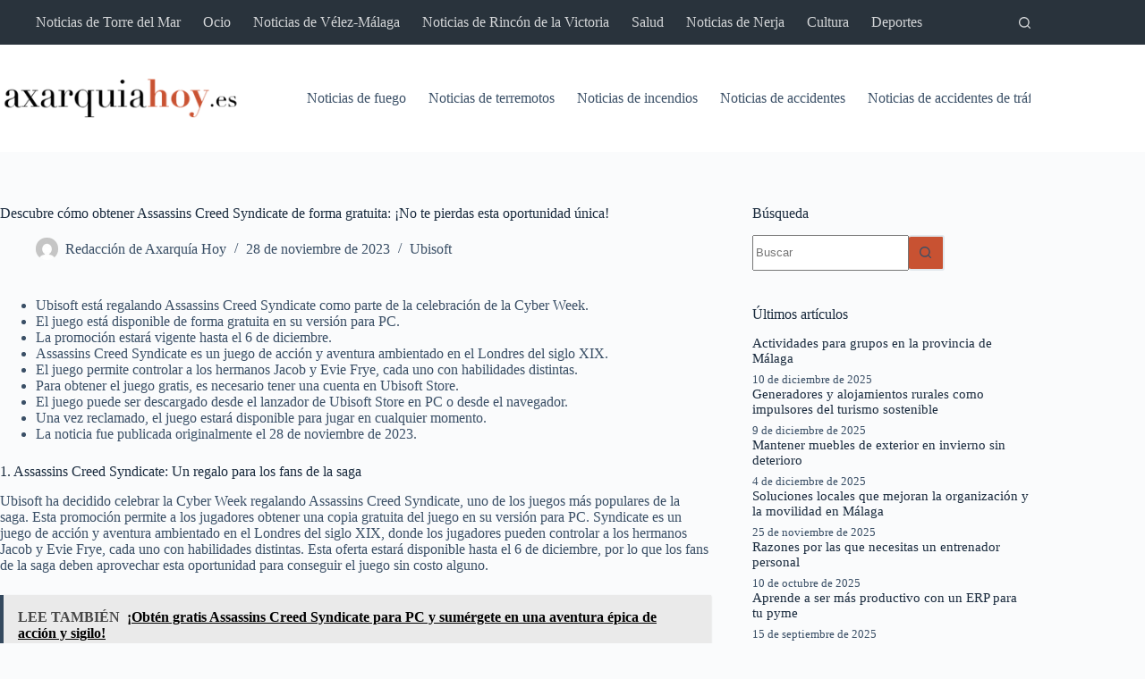

--- FILE ---
content_type: text/html; charset=UTF-8
request_url: https://www.axarquiahoy.es/descubre-como-obtener-assassins-creed-syndicate-de-forma-gratuita-no-te-pierdas-esta-oportunidad-unica/
body_size: 32469
content:
<!doctype html>
<html lang="es">
<head><meta charset="UTF-8"><script>if(navigator.userAgent.match(/MSIE|Internet Explorer/i)||navigator.userAgent.match(/Trident\/7\..*?rv:11/i)){var href=document.location.href;if(!href.match(/[?&]nowprocket/)){if(href.indexOf("?")==-1){if(href.indexOf("#")==-1){document.location.href=href+"?nowprocket=1"}else{document.location.href=href.replace("#","?nowprocket=1#")}}else{if(href.indexOf("#")==-1){document.location.href=href+"&nowprocket=1"}else{document.location.href=href.replace("#","&nowprocket=1#")}}}}</script><script>class RocketLazyLoadScripts{constructor(){this.v="1.2.3",this.triggerEvents=["keydown","mousedown","mousemove","touchmove","touchstart","touchend","wheel"],this.userEventHandler=this._triggerListener.bind(this),this.touchStartHandler=this._onTouchStart.bind(this),this.touchMoveHandler=this._onTouchMove.bind(this),this.touchEndHandler=this._onTouchEnd.bind(this),this.clickHandler=this._onClick.bind(this),this.interceptedClicks=[],window.addEventListener("pageshow",t=>{this.persisted=t.persisted}),window.addEventListener("DOMContentLoaded",()=>{this._preconnect3rdParties()}),this.delayedScripts={normal:[],async:[],defer:[]},this.trash=[],this.allJQueries=[]}_addUserInteractionListener(t){if(document.hidden){t._triggerListener();return}this.triggerEvents.forEach(e=>window.addEventListener(e,t.userEventHandler,{passive:!0})),window.addEventListener("touchstart",t.touchStartHandler,{passive:!0}),window.addEventListener("mousedown",t.touchStartHandler),document.addEventListener("visibilitychange",t.userEventHandler)}_removeUserInteractionListener(){this.triggerEvents.forEach(t=>window.removeEventListener(t,this.userEventHandler,{passive:!0})),document.removeEventListener("visibilitychange",this.userEventHandler)}_onTouchStart(t){"HTML"!==t.target.tagName&&(window.addEventListener("touchend",this.touchEndHandler),window.addEventListener("mouseup",this.touchEndHandler),window.addEventListener("touchmove",this.touchMoveHandler,{passive:!0}),window.addEventListener("mousemove",this.touchMoveHandler),t.target.addEventListener("click",this.clickHandler),this._renameDOMAttribute(t.target,"onclick","rocket-onclick"),this._pendingClickStarted())}_onTouchMove(t){window.removeEventListener("touchend",this.touchEndHandler),window.removeEventListener("mouseup",this.touchEndHandler),window.removeEventListener("touchmove",this.touchMoveHandler,{passive:!0}),window.removeEventListener("mousemove",this.touchMoveHandler),t.target.removeEventListener("click",this.clickHandler),this._renameDOMAttribute(t.target,"rocket-onclick","onclick"),this._pendingClickFinished()}_onTouchEnd(t){window.removeEventListener("touchend",this.touchEndHandler),window.removeEventListener("mouseup",this.touchEndHandler),window.removeEventListener("touchmove",this.touchMoveHandler,{passive:!0}),window.removeEventListener("mousemove",this.touchMoveHandler)}_onClick(t){t.target.removeEventListener("click",this.clickHandler),this._renameDOMAttribute(t.target,"rocket-onclick","onclick"),this.interceptedClicks.push(t),t.preventDefault(),t.stopPropagation(),t.stopImmediatePropagation(),this._pendingClickFinished()}_replayClicks(){window.removeEventListener("touchstart",this.touchStartHandler,{passive:!0}),window.removeEventListener("mousedown",this.touchStartHandler),this.interceptedClicks.forEach(t=>{t.target.dispatchEvent(new MouseEvent("click",{view:t.view,bubbles:!0,cancelable:!0}))})}_waitForPendingClicks(){return new Promise(t=>{this._isClickPending?this._pendingClickFinished=t:t()})}_pendingClickStarted(){this._isClickPending=!0}_pendingClickFinished(){this._isClickPending=!1}_renameDOMAttribute(t,e,r){t.hasAttribute&&t.hasAttribute(e)&&(event.target.setAttribute(r,event.target.getAttribute(e)),event.target.removeAttribute(e))}_triggerListener(){this._removeUserInteractionListener(this),"loading"===document.readyState?document.addEventListener("DOMContentLoaded",this._loadEverythingNow.bind(this)):this._loadEverythingNow()}_preconnect3rdParties(){let t=[];document.querySelectorAll("script[type=rocketlazyloadscript]").forEach(e=>{if(e.hasAttribute("src")){let r=new URL(e.src).origin;r!==location.origin&&t.push({src:r,crossOrigin:e.crossOrigin||"module"===e.getAttribute("data-rocket-type")})}}),t=[...new Map(t.map(t=>[JSON.stringify(t),t])).values()],this._batchInjectResourceHints(t,"preconnect")}async _loadEverythingNow(){this.lastBreath=Date.now(),this._delayEventListeners(this),this._delayJQueryReady(this),this._handleDocumentWrite(),this._registerAllDelayedScripts(),this._preloadAllScripts(),await this._loadScriptsFromList(this.delayedScripts.normal),await this._loadScriptsFromList(this.delayedScripts.defer),await this._loadScriptsFromList(this.delayedScripts.async);try{await this._triggerDOMContentLoaded(),await this._triggerWindowLoad()}catch(t){console.error(t)}window.dispatchEvent(new Event("rocket-allScriptsLoaded")),this._waitForPendingClicks().then(()=>{this._replayClicks()}),this._emptyTrash()}_registerAllDelayedScripts(){document.querySelectorAll("script[type=rocketlazyloadscript]").forEach(t=>{t.hasAttribute("data-rocket-src")?t.hasAttribute("async")&&!1!==t.async?this.delayedScripts.async.push(t):t.hasAttribute("defer")&&!1!==t.defer||"module"===t.getAttribute("data-rocket-type")?this.delayedScripts.defer.push(t):this.delayedScripts.normal.push(t):this.delayedScripts.normal.push(t)})}async _transformScript(t){return new Promise((await this._littleBreath(),navigator.userAgent.indexOf("Firefox/")>0||""===navigator.vendor)?e=>{let r=document.createElement("script");[...t.attributes].forEach(t=>{let e=t.nodeName;"type"!==e&&("data-rocket-type"===e&&(e="type"),"data-rocket-src"===e&&(e="src"),r.setAttribute(e,t.nodeValue))}),t.text&&(r.text=t.text),r.hasAttribute("src")?(r.addEventListener("load",e),r.addEventListener("error",e)):(r.text=t.text,e());try{t.parentNode.replaceChild(r,t)}catch(i){e()}}:async e=>{function r(){t.setAttribute("data-rocket-status","failed"),e()}try{let i=t.getAttribute("data-rocket-type"),n=t.getAttribute("data-rocket-src");t.text,i?(t.type=i,t.removeAttribute("data-rocket-type")):t.removeAttribute("type"),t.addEventListener("load",function r(){t.setAttribute("data-rocket-status","executed"),e()}),t.addEventListener("error",r),n?(t.removeAttribute("data-rocket-src"),t.src=n):t.src="data:text/javascript;base64,"+window.btoa(unescape(encodeURIComponent(t.text)))}catch(s){r()}})}async _loadScriptsFromList(t){let e=t.shift();return e&&e.isConnected?(await this._transformScript(e),this._loadScriptsFromList(t)):Promise.resolve()}_preloadAllScripts(){this._batchInjectResourceHints([...this.delayedScripts.normal,...this.delayedScripts.defer,...this.delayedScripts.async],"preload")}_batchInjectResourceHints(t,e){var r=document.createDocumentFragment();t.forEach(t=>{let i=t.getAttribute&&t.getAttribute("data-rocket-src")||t.src;if(i){let n=document.createElement("link");n.href=i,n.rel=e,"preconnect"!==e&&(n.as="script"),t.getAttribute&&"module"===t.getAttribute("data-rocket-type")&&(n.crossOrigin=!0),t.crossOrigin&&(n.crossOrigin=t.crossOrigin),t.integrity&&(n.integrity=t.integrity),r.appendChild(n),this.trash.push(n)}}),document.head.appendChild(r)}_delayEventListeners(t){let e={};function r(t,r){!function t(r){!e[r]&&(e[r]={originalFunctions:{add:r.addEventListener,remove:r.removeEventListener},eventsToRewrite:[]},r.addEventListener=function(){arguments[0]=i(arguments[0]),e[r].originalFunctions.add.apply(r,arguments)},r.removeEventListener=function(){arguments[0]=i(arguments[0]),e[r].originalFunctions.remove.apply(r,arguments)});function i(t){return e[r].eventsToRewrite.indexOf(t)>=0?"rocket-"+t:t}}(t),e[t].eventsToRewrite.push(r)}function i(t,e){let r=t[e];Object.defineProperty(t,e,{get:()=>r||function(){},set(i){t["rocket"+e]=r=i}})}r(document,"DOMContentLoaded"),r(window,"DOMContentLoaded"),r(window,"load"),r(window,"pageshow"),r(document,"readystatechange"),i(document,"onreadystatechange"),i(window,"onload"),i(window,"onpageshow")}_delayJQueryReady(t){let e;function r(r){if(r&&r.fn&&!t.allJQueries.includes(r)){r.fn.ready=r.fn.init.prototype.ready=function(e){return t.domReadyFired?e.bind(document)(r):document.addEventListener("rocket-DOMContentLoaded",()=>e.bind(document)(r)),r([])};let i=r.fn.on;r.fn.on=r.fn.init.prototype.on=function(){if(this[0]===window){function t(t){return t.split(" ").map(t=>"load"===t||0===t.indexOf("load.")?"rocket-jquery-load":t).join(" ")}"string"==typeof arguments[0]||arguments[0]instanceof String?arguments[0]=t(arguments[0]):"object"==typeof arguments[0]&&Object.keys(arguments[0]).forEach(e=>{let r=arguments[0][e];delete arguments[0][e],arguments[0][t(e)]=r})}return i.apply(this,arguments),this},t.allJQueries.push(r)}e=r}r(window.jQuery),Object.defineProperty(window,"jQuery",{get:()=>e,set(t){r(t)}})}async _triggerDOMContentLoaded(){this.domReadyFired=!0,await this._littleBreath(),document.dispatchEvent(new Event("rocket-DOMContentLoaded")),await this._littleBreath(),window.dispatchEvent(new Event("rocket-DOMContentLoaded")),await this._littleBreath(),document.dispatchEvent(new Event("rocket-readystatechange")),await this._littleBreath(),document.rocketonreadystatechange&&document.rocketonreadystatechange()}async _triggerWindowLoad(){await this._littleBreath(),window.dispatchEvent(new Event("rocket-load")),await this._littleBreath(),window.rocketonload&&window.rocketonload(),await this._littleBreath(),this.allJQueries.forEach(t=>t(window).trigger("rocket-jquery-load")),await this._littleBreath();let t=new Event("rocket-pageshow");t.persisted=this.persisted,window.dispatchEvent(t),await this._littleBreath(),window.rocketonpageshow&&window.rocketonpageshow({persisted:this.persisted})}_handleDocumentWrite(){let t=new Map;document.write=document.writeln=function(e){let r=document.currentScript;r||console.error("WPRocket unable to document.write this: "+e);let i=document.createRange(),n=r.parentElement,s=t.get(r);void 0===s&&(s=r.nextSibling,t.set(r,s));let a=document.createDocumentFragment();i.setStart(a,0),a.appendChild(i.createContextualFragment(e)),n.insertBefore(a,s)}}async _littleBreath(){Date.now()-this.lastBreath>45&&(await this._requestAnimFrame(),this.lastBreath=Date.now())}async _requestAnimFrame(){return document.hidden?new Promise(t=>setTimeout(t)):new Promise(t=>requestAnimationFrame(t))}_emptyTrash(){this.trash.forEach(t=>t.remove())}static run(){let t=new RocketLazyLoadScripts;t._addUserInteractionListener(t)}}RocketLazyLoadScripts.run();</script>
	
	
	<meta name="viewport" content="width=device-width, initial-scale=1, maximum-scale=5, viewport-fit=cover">
	<link rel="profile" href="https://gmpg.org/xfn/11">

	<meta name='robots' content='index, follow, max-image-preview:large, max-snippet:-1, max-video-preview:-1' />

	<!-- This site is optimized with the Yoast SEO plugin v25.8 - https://yoast.com/wordpress/plugins/seo/ -->
	<title>Descubre cómo obtener Assassins Creed Syndicate de forma gratuita: ¡No te pierdas esta oportunidad única! - Axarquia hoy</title>
	<link rel="canonical" href="https://www.axarquiahoy.es/descubre-como-obtener-assassins-creed-syndicate-de-forma-gratuita-no-te-pierdas-esta-oportunidad-unica/" />
	<meta property="og:locale" content="es_ES" />
	<meta property="og:type" content="article" />
	<meta property="og:title" content="Descubre cómo obtener Assassins Creed Syndicate de forma gratuita: ¡No te pierdas esta oportunidad única! - Axarquia hoy" />
	<meta property="og:description" content="Ubisoft está regalando Assassins Creed Syndicate como parte de la celebración de la Cyber Week. El juego está disponible de forma gratuita en su versión para PC. La promoción estará vigente hasta el 6 de diciembre. Assassins Creed Syndicate es un juego de acción y aventura ambientado en el Londres del siglo XIX. El juego [&hellip;]" />
	<meta property="og:url" content="https://www.axarquiahoy.es/descubre-como-obtener-assassins-creed-syndicate-de-forma-gratuita-no-te-pierdas-esta-oportunidad-unica/" />
	<meta property="og:site_name" content="Axarquia hoy" />
	<meta property="article:published_time" content="2023-11-28T10:52:26+00:00" />
	<meta name="author" content="Redacción de Axarquía Hoy" />
	<meta name="twitter:card" content="summary_large_image" />
	<meta name="twitter:creator" content="@axarquia_hoy" />
	<meta name="twitter:site" content="@axarquia_hoy" />
	<meta name="twitter:label1" content="Escrito por" />
	<meta name="twitter:data1" content="Redacción de Axarquía Hoy" />
	<meta name="twitter:label2" content="Tiempo de lectura" />
	<meta name="twitter:data2" content="3 minutos" />
	<script type="application/ld+json" class="yoast-schema-graph">{"@context":"https://schema.org","@graph":[{"@type":"Article","@id":"https://www.axarquiahoy.es/descubre-como-obtener-assassins-creed-syndicate-de-forma-gratuita-no-te-pierdas-esta-oportunidad-unica/#article","isPartOf":{"@id":"https://www.axarquiahoy.es/descubre-como-obtener-assassins-creed-syndicate-de-forma-gratuita-no-te-pierdas-esta-oportunidad-unica/"},"author":{"name":"Redacción de Axarquía Hoy","@id":"https://www.axarquiahoy.es/#/schema/person/cfcc788c370a40908149ff9a8f7f1455"},"headline":"Descubre cómo obtener Assassins Creed Syndicate de forma gratuita: ¡No te pierdas esta oportunidad única!","datePublished":"2023-11-28T10:52:26+00:00","mainEntityOfPage":{"@id":"https://www.axarquiahoy.es/descubre-como-obtener-assassins-creed-syndicate-de-forma-gratuita-no-te-pierdas-esta-oportunidad-unica/"},"wordCount":627,"publisher":{"@id":"https://www.axarquiahoy.es/#organization"},"articleSection":["Ubisoft"],"inLanguage":"es"},{"@type":"WebPage","@id":"https://www.axarquiahoy.es/descubre-como-obtener-assassins-creed-syndicate-de-forma-gratuita-no-te-pierdas-esta-oportunidad-unica/","url":"https://www.axarquiahoy.es/descubre-como-obtener-assassins-creed-syndicate-de-forma-gratuita-no-te-pierdas-esta-oportunidad-unica/","name":"Descubre cómo obtener Assassins Creed Syndicate de forma gratuita: ¡No te pierdas esta oportunidad única! - Axarquia hoy","isPartOf":{"@id":"https://www.axarquiahoy.es/#website"},"datePublished":"2023-11-28T10:52:26+00:00","breadcrumb":{"@id":"https://www.axarquiahoy.es/descubre-como-obtener-assassins-creed-syndicate-de-forma-gratuita-no-te-pierdas-esta-oportunidad-unica/#breadcrumb"},"inLanguage":"es","potentialAction":[{"@type":"ReadAction","target":["https://www.axarquiahoy.es/descubre-como-obtener-assassins-creed-syndicate-de-forma-gratuita-no-te-pierdas-esta-oportunidad-unica/"]}]},{"@type":"BreadcrumbList","@id":"https://www.axarquiahoy.es/descubre-como-obtener-assassins-creed-syndicate-de-forma-gratuita-no-te-pierdas-esta-oportunidad-unica/#breadcrumb","itemListElement":[{"@type":"ListItem","position":1,"name":"Portada","item":"https://www.axarquiahoy.es/"},{"@type":"ListItem","position":2,"name":"Descubre cómo obtener Assassins Creed Syndicate de forma gratuita: ¡No te pierdas esta oportunidad única!"}]},{"@type":"WebSite","@id":"https://www.axarquiahoy.es/#website","url":"https://www.axarquiahoy.es/","name":"Axarquia hoy","description":"Periódico de la Axarquía","publisher":{"@id":"https://www.axarquiahoy.es/#organization"},"potentialAction":[{"@type":"SearchAction","target":{"@type":"EntryPoint","urlTemplate":"https://www.axarquiahoy.es/?s={search_term_string}"},"query-input":{"@type":"PropertyValueSpecification","valueRequired":true,"valueName":"search_term_string"}}],"inLanguage":"es"},{"@type":"Organization","@id":"https://www.axarquiahoy.es/#organization","name":"Axarquia hoy","url":"https://www.axarquiahoy.es/","logo":{"@type":"ImageObject","inLanguage":"es","@id":"https://www.axarquiahoy.es/#/schema/logo/image/","url":"https://www.axarquiahoy.es/wp-content/uploads/2022/10/Logo-Axarquiahoyes_Mesa-de-trabajo-1.png","contentUrl":"https://www.axarquiahoy.es/wp-content/uploads/2022/10/Logo-Axarquiahoyes_Mesa-de-trabajo-1.png","width":300,"height":50,"caption":"Axarquia hoy"},"image":{"@id":"https://www.axarquiahoy.es/#/schema/logo/image/"},"sameAs":["https://x.com/axarquia_hoy"]},{"@type":"Person","@id":"https://www.axarquiahoy.es/#/schema/person/cfcc788c370a40908149ff9a8f7f1455","name":"Redacción de Axarquía Hoy","image":{"@type":"ImageObject","inLanguage":"es","@id":"https://www.axarquiahoy.es/#/schema/person/image/","url":"https://secure.gravatar.com/avatar/31a967b5e50e85e97f41cb99a97d415077a75fe363865f1e6c1436b9af2b4ac1?s=96&d=mm&r=g","contentUrl":"https://secure.gravatar.com/avatar/31a967b5e50e85e97f41cb99a97d415077a75fe363865f1e6c1436b9af2b4ac1?s=96&d=mm&r=g","caption":"Redacción de Axarquía Hoy"},"description":"Artículo redactado por la redacción de Axarquía Hoy. Somos de aquí y para aquí, buscamos la información veraz y la publicamos en nuestro medio.","sameAs":["https://www.axarquiahoy.es"],"url":"https://www.axarquiahoy.es/author/fran/"}]}</script>
	<!-- / Yoast SEO plugin. -->


<link rel="alternate" type="application/rss+xml" title="Axarquia hoy &raquo; Feed" href="https://www.axarquiahoy.es/feed/" />
<link rel="alternate" type="application/rss+xml" title="Axarquia hoy &raquo; Feed de los comentarios" href="https://www.axarquiahoy.es/comments/feed/" />
<link rel="alternate" title="oEmbed (JSON)" type="application/json+oembed" href="https://www.axarquiahoy.es/wp-json/oembed/1.0/embed?url=https%3A%2F%2Fwww.axarquiahoy.es%2Fdescubre-como-obtener-assassins-creed-syndicate-de-forma-gratuita-no-te-pierdas-esta-oportunidad-unica%2F" />
<link rel="alternate" title="oEmbed (XML)" type="text/xml+oembed" href="https://www.axarquiahoy.es/wp-json/oembed/1.0/embed?url=https%3A%2F%2Fwww.axarquiahoy.es%2Fdescubre-como-obtener-assassins-creed-syndicate-de-forma-gratuita-no-te-pierdas-esta-oportunidad-unica%2F&#038;format=xml" />
<style id='wp-img-auto-sizes-contain-inline-css'>
img:is([sizes=auto i],[sizes^="auto," i]){contain-intrinsic-size:3000px 1500px}
/*# sourceURL=wp-img-auto-sizes-contain-inline-css */
</style>
<link data-minify="1" rel='stylesheet' id='blocksy-dynamic-global-css' href='https://www.axarquiahoy.es/wp-content/cache/min/1/wp-content/uploads/blocksy/css/global.css?ver=1757336994' media='all' />
<style id='wp-block-library-inline-css'>
:root{--wp-block-synced-color:#7a00df;--wp-block-synced-color--rgb:122,0,223;--wp-bound-block-color:var(--wp-block-synced-color);--wp-editor-canvas-background:#ddd;--wp-admin-theme-color:#007cba;--wp-admin-theme-color--rgb:0,124,186;--wp-admin-theme-color-darker-10:#006ba1;--wp-admin-theme-color-darker-10--rgb:0,107,160.5;--wp-admin-theme-color-darker-20:#005a87;--wp-admin-theme-color-darker-20--rgb:0,90,135;--wp-admin-border-width-focus:2px}@media (min-resolution:192dpi){:root{--wp-admin-border-width-focus:1.5px}}.wp-element-button{cursor:pointer}:root .has-very-light-gray-background-color{background-color:#eee}:root .has-very-dark-gray-background-color{background-color:#313131}:root .has-very-light-gray-color{color:#eee}:root .has-very-dark-gray-color{color:#313131}:root .has-vivid-green-cyan-to-vivid-cyan-blue-gradient-background{background:linear-gradient(135deg,#00d084,#0693e3)}:root .has-purple-crush-gradient-background{background:linear-gradient(135deg,#34e2e4,#4721fb 50%,#ab1dfe)}:root .has-hazy-dawn-gradient-background{background:linear-gradient(135deg,#faaca8,#dad0ec)}:root .has-subdued-olive-gradient-background{background:linear-gradient(135deg,#fafae1,#67a671)}:root .has-atomic-cream-gradient-background{background:linear-gradient(135deg,#fdd79a,#004a59)}:root .has-nightshade-gradient-background{background:linear-gradient(135deg,#330968,#31cdcf)}:root .has-midnight-gradient-background{background:linear-gradient(135deg,#020381,#2874fc)}:root{--wp--preset--font-size--normal:16px;--wp--preset--font-size--huge:42px}.has-regular-font-size{font-size:1em}.has-larger-font-size{font-size:2.625em}.has-normal-font-size{font-size:var(--wp--preset--font-size--normal)}.has-huge-font-size{font-size:var(--wp--preset--font-size--huge)}.has-text-align-center{text-align:center}.has-text-align-left{text-align:left}.has-text-align-right{text-align:right}.has-fit-text{white-space:nowrap!important}#end-resizable-editor-section{display:none}.aligncenter{clear:both}.items-justified-left{justify-content:flex-start}.items-justified-center{justify-content:center}.items-justified-right{justify-content:flex-end}.items-justified-space-between{justify-content:space-between}.screen-reader-text{border:0;clip-path:inset(50%);height:1px;margin:-1px;overflow:hidden;padding:0;position:absolute;width:1px;word-wrap:normal!important}.screen-reader-text:focus{background-color:#ddd;clip-path:none;color:#444;display:block;font-size:1em;height:auto;left:5px;line-height:normal;padding:15px 23px 14px;text-decoration:none;top:5px;width:auto;z-index:100000}html :where(.has-border-color){border-style:solid}html :where([style*=border-top-color]){border-top-style:solid}html :where([style*=border-right-color]){border-right-style:solid}html :where([style*=border-bottom-color]){border-bottom-style:solid}html :where([style*=border-left-color]){border-left-style:solid}html :where([style*=border-width]){border-style:solid}html :where([style*=border-top-width]){border-top-style:solid}html :where([style*=border-right-width]){border-right-style:solid}html :where([style*=border-bottom-width]){border-bottom-style:solid}html :where([style*=border-left-width]){border-left-style:solid}html :where(img[class*=wp-image-]){height:auto;max-width:100%}:where(figure){margin:0 0 1em}html :where(.is-position-sticky){--wp-admin--admin-bar--position-offset:var(--wp-admin--admin-bar--height,0px)}@media screen and (max-width:600px){html :where(.is-position-sticky){--wp-admin--admin-bar--position-offset:0px}}

/*# sourceURL=wp-block-library-inline-css */
</style><style id='wp-block-heading-inline-css'>
h1:where(.wp-block-heading).has-background,h2:where(.wp-block-heading).has-background,h3:where(.wp-block-heading).has-background,h4:where(.wp-block-heading).has-background,h5:where(.wp-block-heading).has-background,h6:where(.wp-block-heading).has-background{padding:1.25em 2.375em}h1.has-text-align-left[style*=writing-mode]:where([style*=vertical-lr]),h1.has-text-align-right[style*=writing-mode]:where([style*=vertical-rl]),h2.has-text-align-left[style*=writing-mode]:where([style*=vertical-lr]),h2.has-text-align-right[style*=writing-mode]:where([style*=vertical-rl]),h3.has-text-align-left[style*=writing-mode]:where([style*=vertical-lr]),h3.has-text-align-right[style*=writing-mode]:where([style*=vertical-rl]),h4.has-text-align-left[style*=writing-mode]:where([style*=vertical-lr]),h4.has-text-align-right[style*=writing-mode]:where([style*=vertical-rl]),h5.has-text-align-left[style*=writing-mode]:where([style*=vertical-lr]),h5.has-text-align-right[style*=writing-mode]:where([style*=vertical-rl]),h6.has-text-align-left[style*=writing-mode]:where([style*=vertical-lr]),h6.has-text-align-right[style*=writing-mode]:where([style*=vertical-rl]){rotate:180deg}
/*# sourceURL=https://www.axarquiahoy.es/wp-includes/blocks/heading/style.min.css */
</style>
<style id='wp-block-tag-cloud-inline-css'>
.wp-block-tag-cloud{box-sizing:border-box}.wp-block-tag-cloud.aligncenter{justify-content:center;text-align:center}.wp-block-tag-cloud a{display:inline-block;margin-right:5px}.wp-block-tag-cloud span{display:inline-block;margin-left:5px;text-decoration:none}:root :where(.wp-block-tag-cloud.is-style-outline){display:flex;flex-wrap:wrap;gap:1ch}:root :where(.wp-block-tag-cloud.is-style-outline a){border:1px solid;font-size:unset!important;margin-right:0;padding:1ch 2ch;text-decoration:none!important}
/*# sourceURL=https://www.axarquiahoy.es/wp-includes/blocks/tag-cloud/style.min.css */
</style>
<style id='wp-block-group-inline-css'>
.wp-block-group{box-sizing:border-box}:where(.wp-block-group.wp-block-group-is-layout-constrained){position:relative}
/*# sourceURL=https://www.axarquiahoy.es/wp-includes/blocks/group/style.min.css */
</style>
<style id='wp-block-paragraph-inline-css'>
.is-small-text{font-size:.875em}.is-regular-text{font-size:1em}.is-large-text{font-size:2.25em}.is-larger-text{font-size:3em}.has-drop-cap:not(:focus):first-letter{float:left;font-size:8.4em;font-style:normal;font-weight:100;line-height:.68;margin:.05em .1em 0 0;text-transform:uppercase}body.rtl .has-drop-cap:not(:focus):first-letter{float:none;margin-left:.1em}p.has-drop-cap.has-background{overflow:hidden}:root :where(p.has-background){padding:1.25em 2.375em}:where(p.has-text-color:not(.has-link-color)) a{color:inherit}p.has-text-align-left[style*="writing-mode:vertical-lr"],p.has-text-align-right[style*="writing-mode:vertical-rl"]{rotate:180deg}
/*# sourceURL=https://www.axarquiahoy.es/wp-includes/blocks/paragraph/style.min.css */
</style>
<style id='global-styles-inline-css'>
:root{--wp--preset--aspect-ratio--square: 1;--wp--preset--aspect-ratio--4-3: 4/3;--wp--preset--aspect-ratio--3-4: 3/4;--wp--preset--aspect-ratio--3-2: 3/2;--wp--preset--aspect-ratio--2-3: 2/3;--wp--preset--aspect-ratio--16-9: 16/9;--wp--preset--aspect-ratio--9-16: 9/16;--wp--preset--color--black: #000000;--wp--preset--color--cyan-bluish-gray: #abb8c3;--wp--preset--color--white: #ffffff;--wp--preset--color--pale-pink: #f78da7;--wp--preset--color--vivid-red: #cf2e2e;--wp--preset--color--luminous-vivid-orange: #ff6900;--wp--preset--color--luminous-vivid-amber: #fcb900;--wp--preset--color--light-green-cyan: #7bdcb5;--wp--preset--color--vivid-green-cyan: #00d084;--wp--preset--color--pale-cyan-blue: #8ed1fc;--wp--preset--color--vivid-cyan-blue: #0693e3;--wp--preset--color--vivid-purple: #9b51e0;--wp--preset--color--palette-color-1: var(--theme-palette-color-1, #c85232);--wp--preset--color--palette-color-2: var(--theme-palette-color-2, #ea3e0f);--wp--preset--color--palette-color-3: var(--theme-palette-color-3, #3A4F66);--wp--preset--color--palette-color-4: var(--theme-palette-color-4, #192a3d);--wp--preset--color--palette-color-5: var(--theme-palette-color-5, #e1e8ed);--wp--preset--color--palette-color-6: var(--theme-palette-color-6, #f2f5f7);--wp--preset--color--palette-color-7: var(--theme-palette-color-7, #FAFBFC);--wp--preset--color--palette-color-8: var(--theme-palette-color-8, #ffffff);--wp--preset--gradient--vivid-cyan-blue-to-vivid-purple: linear-gradient(135deg,rgb(6,147,227) 0%,rgb(155,81,224) 100%);--wp--preset--gradient--light-green-cyan-to-vivid-green-cyan: linear-gradient(135deg,rgb(122,220,180) 0%,rgb(0,208,130) 100%);--wp--preset--gradient--luminous-vivid-amber-to-luminous-vivid-orange: linear-gradient(135deg,rgb(252,185,0) 0%,rgb(255,105,0) 100%);--wp--preset--gradient--luminous-vivid-orange-to-vivid-red: linear-gradient(135deg,rgb(255,105,0) 0%,rgb(207,46,46) 100%);--wp--preset--gradient--very-light-gray-to-cyan-bluish-gray: linear-gradient(135deg,rgb(238,238,238) 0%,rgb(169,184,195) 100%);--wp--preset--gradient--cool-to-warm-spectrum: linear-gradient(135deg,rgb(74,234,220) 0%,rgb(151,120,209) 20%,rgb(207,42,186) 40%,rgb(238,44,130) 60%,rgb(251,105,98) 80%,rgb(254,248,76) 100%);--wp--preset--gradient--blush-light-purple: linear-gradient(135deg,rgb(255,206,236) 0%,rgb(152,150,240) 100%);--wp--preset--gradient--blush-bordeaux: linear-gradient(135deg,rgb(254,205,165) 0%,rgb(254,45,45) 50%,rgb(107,0,62) 100%);--wp--preset--gradient--luminous-dusk: linear-gradient(135deg,rgb(255,203,112) 0%,rgb(199,81,192) 50%,rgb(65,88,208) 100%);--wp--preset--gradient--pale-ocean: linear-gradient(135deg,rgb(255,245,203) 0%,rgb(182,227,212) 50%,rgb(51,167,181) 100%);--wp--preset--gradient--electric-grass: linear-gradient(135deg,rgb(202,248,128) 0%,rgb(113,206,126) 100%);--wp--preset--gradient--midnight: linear-gradient(135deg,rgb(2,3,129) 0%,rgb(40,116,252) 100%);--wp--preset--gradient--juicy-peach: linear-gradient(to right, #ffecd2 0%, #fcb69f 100%);--wp--preset--gradient--young-passion: linear-gradient(to right, #ff8177 0%, #ff867a 0%, #ff8c7f 21%, #f99185 52%, #cf556c 78%, #b12a5b 100%);--wp--preset--gradient--true-sunset: linear-gradient(to right, #fa709a 0%, #fee140 100%);--wp--preset--gradient--morpheus-den: linear-gradient(to top, #30cfd0 0%, #330867 100%);--wp--preset--gradient--plum-plate: linear-gradient(135deg, #667eea 0%, #764ba2 100%);--wp--preset--gradient--aqua-splash: linear-gradient(15deg, #13547a 0%, #80d0c7 100%);--wp--preset--gradient--love-kiss: linear-gradient(to top, #ff0844 0%, #ffb199 100%);--wp--preset--gradient--new-retrowave: linear-gradient(to top, #3b41c5 0%, #a981bb 49%, #ffc8a9 100%);--wp--preset--gradient--plum-bath: linear-gradient(to top, #cc208e 0%, #6713d2 100%);--wp--preset--gradient--high-flight: linear-gradient(to right, #0acffe 0%, #495aff 100%);--wp--preset--gradient--teen-party: linear-gradient(-225deg, #FF057C 0%, #8D0B93 50%, #321575 100%);--wp--preset--gradient--fabled-sunset: linear-gradient(-225deg, #231557 0%, #44107A 29%, #FF1361 67%, #FFF800 100%);--wp--preset--gradient--arielle-smile: radial-gradient(circle 248px at center, #16d9e3 0%, #30c7ec 47%, #46aef7 100%);--wp--preset--gradient--itmeo-branding: linear-gradient(180deg, #2af598 0%, #009efd 100%);--wp--preset--gradient--deep-blue: linear-gradient(to right, #6a11cb 0%, #2575fc 100%);--wp--preset--gradient--strong-bliss: linear-gradient(to right, #f78ca0 0%, #f9748f 19%, #fd868c 60%, #fe9a8b 100%);--wp--preset--gradient--sweet-period: linear-gradient(to top, #3f51b1 0%, #5a55ae 13%, #7b5fac 25%, #8f6aae 38%, #a86aa4 50%, #cc6b8e 62%, #f18271 75%, #f3a469 87%, #f7c978 100%);--wp--preset--gradient--purple-division: linear-gradient(to top, #7028e4 0%, #e5b2ca 100%);--wp--preset--gradient--cold-evening: linear-gradient(to top, #0c3483 0%, #a2b6df 100%, #6b8cce 100%, #a2b6df 100%);--wp--preset--gradient--mountain-rock: linear-gradient(to right, #868f96 0%, #596164 100%);--wp--preset--gradient--desert-hump: linear-gradient(to top, #c79081 0%, #dfa579 100%);--wp--preset--gradient--ethernal-constance: linear-gradient(to top, #09203f 0%, #537895 100%);--wp--preset--gradient--happy-memories: linear-gradient(-60deg, #ff5858 0%, #f09819 100%);--wp--preset--gradient--grown-early: linear-gradient(to top, #0ba360 0%, #3cba92 100%);--wp--preset--gradient--morning-salad: linear-gradient(-225deg, #B7F8DB 0%, #50A7C2 100%);--wp--preset--gradient--night-call: linear-gradient(-225deg, #AC32E4 0%, #7918F2 48%, #4801FF 100%);--wp--preset--gradient--mind-crawl: linear-gradient(-225deg, #473B7B 0%, #3584A7 51%, #30D2BE 100%);--wp--preset--gradient--angel-care: linear-gradient(-225deg, #FFE29F 0%, #FFA99F 48%, #FF719A 100%);--wp--preset--gradient--juicy-cake: linear-gradient(to top, #e14fad 0%, #f9d423 100%);--wp--preset--gradient--rich-metal: linear-gradient(to right, #d7d2cc 0%, #304352 100%);--wp--preset--gradient--mole-hall: linear-gradient(-20deg, #616161 0%, #9bc5c3 100%);--wp--preset--gradient--cloudy-knoxville: linear-gradient(120deg, #fdfbfb 0%, #ebedee 100%);--wp--preset--gradient--soft-grass: linear-gradient(to top, #c1dfc4 0%, #deecdd 100%);--wp--preset--gradient--saint-petersburg: linear-gradient(135deg, #f5f7fa 0%, #c3cfe2 100%);--wp--preset--gradient--everlasting-sky: linear-gradient(135deg, #fdfcfb 0%, #e2d1c3 100%);--wp--preset--gradient--kind-steel: linear-gradient(-20deg, #e9defa 0%, #fbfcdb 100%);--wp--preset--gradient--over-sun: linear-gradient(60deg, #abecd6 0%, #fbed96 100%);--wp--preset--gradient--premium-white: linear-gradient(to top, #d5d4d0 0%, #d5d4d0 1%, #eeeeec 31%, #efeeec 75%, #e9e9e7 100%);--wp--preset--gradient--clean-mirror: linear-gradient(45deg, #93a5cf 0%, #e4efe9 100%);--wp--preset--gradient--wild-apple: linear-gradient(to top, #d299c2 0%, #fef9d7 100%);--wp--preset--gradient--snow-again: linear-gradient(to top, #e6e9f0 0%, #eef1f5 100%);--wp--preset--gradient--confident-cloud: linear-gradient(to top, #dad4ec 0%, #dad4ec 1%, #f3e7e9 100%);--wp--preset--gradient--glass-water: linear-gradient(to top, #dfe9f3 0%, white 100%);--wp--preset--gradient--perfect-white: linear-gradient(-225deg, #E3FDF5 0%, #FFE6FA 100%);--wp--preset--font-size--small: 13px;--wp--preset--font-size--medium: 20px;--wp--preset--font-size--large: clamp(22px, 1.375rem + ((1vw - 3.2px) * 0.625), 30px);--wp--preset--font-size--x-large: clamp(30px, 1.875rem + ((1vw - 3.2px) * 1.563), 50px);--wp--preset--font-size--xx-large: clamp(45px, 2.813rem + ((1vw - 3.2px) * 2.734), 80px);--wp--preset--spacing--20: 0.44rem;--wp--preset--spacing--30: 0.67rem;--wp--preset--spacing--40: 1rem;--wp--preset--spacing--50: 1.5rem;--wp--preset--spacing--60: 2.25rem;--wp--preset--spacing--70: 3.38rem;--wp--preset--spacing--80: 5.06rem;--wp--preset--shadow--natural: 6px 6px 9px rgba(0, 0, 0, 0.2);--wp--preset--shadow--deep: 12px 12px 50px rgba(0, 0, 0, 0.4);--wp--preset--shadow--sharp: 6px 6px 0px rgba(0, 0, 0, 0.2);--wp--preset--shadow--outlined: 6px 6px 0px -3px rgb(255, 255, 255), 6px 6px rgb(0, 0, 0);--wp--preset--shadow--crisp: 6px 6px 0px rgb(0, 0, 0);}:root { --wp--style--global--content-size: var(--theme-block-max-width);--wp--style--global--wide-size: var(--theme-block-wide-max-width); }:where(body) { margin: 0; }.wp-site-blocks > .alignleft { float: left; margin-right: 2em; }.wp-site-blocks > .alignright { float: right; margin-left: 2em; }.wp-site-blocks > .aligncenter { justify-content: center; margin-left: auto; margin-right: auto; }:where(.wp-site-blocks) > * { margin-block-start: var(--theme-content-spacing); margin-block-end: 0; }:where(.wp-site-blocks) > :first-child { margin-block-start: 0; }:where(.wp-site-blocks) > :last-child { margin-block-end: 0; }:root { --wp--style--block-gap: var(--theme-content-spacing); }:root :where(.is-layout-flow) > :first-child{margin-block-start: 0;}:root :where(.is-layout-flow) > :last-child{margin-block-end: 0;}:root :where(.is-layout-flow) > *{margin-block-start: var(--theme-content-spacing);margin-block-end: 0;}:root :where(.is-layout-constrained) > :first-child{margin-block-start: 0;}:root :where(.is-layout-constrained) > :last-child{margin-block-end: 0;}:root :where(.is-layout-constrained) > *{margin-block-start: var(--theme-content-spacing);margin-block-end: 0;}:root :where(.is-layout-flex){gap: var(--theme-content-spacing);}:root :where(.is-layout-grid){gap: var(--theme-content-spacing);}.is-layout-flow > .alignleft{float: left;margin-inline-start: 0;margin-inline-end: 2em;}.is-layout-flow > .alignright{float: right;margin-inline-start: 2em;margin-inline-end: 0;}.is-layout-flow > .aligncenter{margin-left: auto !important;margin-right: auto !important;}.is-layout-constrained > .alignleft{float: left;margin-inline-start: 0;margin-inline-end: 2em;}.is-layout-constrained > .alignright{float: right;margin-inline-start: 2em;margin-inline-end: 0;}.is-layout-constrained > .aligncenter{margin-left: auto !important;margin-right: auto !important;}.is-layout-constrained > :where(:not(.alignleft):not(.alignright):not(.alignfull)){max-width: var(--wp--style--global--content-size);margin-left: auto !important;margin-right: auto !important;}.is-layout-constrained > .alignwide{max-width: var(--wp--style--global--wide-size);}body .is-layout-flex{display: flex;}.is-layout-flex{flex-wrap: wrap;align-items: center;}.is-layout-flex > :is(*, div){margin: 0;}body .is-layout-grid{display: grid;}.is-layout-grid > :is(*, div){margin: 0;}body{padding-top: 0px;padding-right: 0px;padding-bottom: 0px;padding-left: 0px;}:root :where(.wp-element-button, .wp-block-button__link){font-style: inherit;font-weight: inherit;letter-spacing: inherit;text-transform: inherit;}.has-black-color{color: var(--wp--preset--color--black) !important;}.has-cyan-bluish-gray-color{color: var(--wp--preset--color--cyan-bluish-gray) !important;}.has-white-color{color: var(--wp--preset--color--white) !important;}.has-pale-pink-color{color: var(--wp--preset--color--pale-pink) !important;}.has-vivid-red-color{color: var(--wp--preset--color--vivid-red) !important;}.has-luminous-vivid-orange-color{color: var(--wp--preset--color--luminous-vivid-orange) !important;}.has-luminous-vivid-amber-color{color: var(--wp--preset--color--luminous-vivid-amber) !important;}.has-light-green-cyan-color{color: var(--wp--preset--color--light-green-cyan) !important;}.has-vivid-green-cyan-color{color: var(--wp--preset--color--vivid-green-cyan) !important;}.has-pale-cyan-blue-color{color: var(--wp--preset--color--pale-cyan-blue) !important;}.has-vivid-cyan-blue-color{color: var(--wp--preset--color--vivid-cyan-blue) !important;}.has-vivid-purple-color{color: var(--wp--preset--color--vivid-purple) !important;}.has-palette-color-1-color{color: var(--wp--preset--color--palette-color-1) !important;}.has-palette-color-2-color{color: var(--wp--preset--color--palette-color-2) !important;}.has-palette-color-3-color{color: var(--wp--preset--color--palette-color-3) !important;}.has-palette-color-4-color{color: var(--wp--preset--color--palette-color-4) !important;}.has-palette-color-5-color{color: var(--wp--preset--color--palette-color-5) !important;}.has-palette-color-6-color{color: var(--wp--preset--color--palette-color-6) !important;}.has-palette-color-7-color{color: var(--wp--preset--color--palette-color-7) !important;}.has-palette-color-8-color{color: var(--wp--preset--color--palette-color-8) !important;}.has-black-background-color{background-color: var(--wp--preset--color--black) !important;}.has-cyan-bluish-gray-background-color{background-color: var(--wp--preset--color--cyan-bluish-gray) !important;}.has-white-background-color{background-color: var(--wp--preset--color--white) !important;}.has-pale-pink-background-color{background-color: var(--wp--preset--color--pale-pink) !important;}.has-vivid-red-background-color{background-color: var(--wp--preset--color--vivid-red) !important;}.has-luminous-vivid-orange-background-color{background-color: var(--wp--preset--color--luminous-vivid-orange) !important;}.has-luminous-vivid-amber-background-color{background-color: var(--wp--preset--color--luminous-vivid-amber) !important;}.has-light-green-cyan-background-color{background-color: var(--wp--preset--color--light-green-cyan) !important;}.has-vivid-green-cyan-background-color{background-color: var(--wp--preset--color--vivid-green-cyan) !important;}.has-pale-cyan-blue-background-color{background-color: var(--wp--preset--color--pale-cyan-blue) !important;}.has-vivid-cyan-blue-background-color{background-color: var(--wp--preset--color--vivid-cyan-blue) !important;}.has-vivid-purple-background-color{background-color: var(--wp--preset--color--vivid-purple) !important;}.has-palette-color-1-background-color{background-color: var(--wp--preset--color--palette-color-1) !important;}.has-palette-color-2-background-color{background-color: var(--wp--preset--color--palette-color-2) !important;}.has-palette-color-3-background-color{background-color: var(--wp--preset--color--palette-color-3) !important;}.has-palette-color-4-background-color{background-color: var(--wp--preset--color--palette-color-4) !important;}.has-palette-color-5-background-color{background-color: var(--wp--preset--color--palette-color-5) !important;}.has-palette-color-6-background-color{background-color: var(--wp--preset--color--palette-color-6) !important;}.has-palette-color-7-background-color{background-color: var(--wp--preset--color--palette-color-7) !important;}.has-palette-color-8-background-color{background-color: var(--wp--preset--color--palette-color-8) !important;}.has-black-border-color{border-color: var(--wp--preset--color--black) !important;}.has-cyan-bluish-gray-border-color{border-color: var(--wp--preset--color--cyan-bluish-gray) !important;}.has-white-border-color{border-color: var(--wp--preset--color--white) !important;}.has-pale-pink-border-color{border-color: var(--wp--preset--color--pale-pink) !important;}.has-vivid-red-border-color{border-color: var(--wp--preset--color--vivid-red) !important;}.has-luminous-vivid-orange-border-color{border-color: var(--wp--preset--color--luminous-vivid-orange) !important;}.has-luminous-vivid-amber-border-color{border-color: var(--wp--preset--color--luminous-vivid-amber) !important;}.has-light-green-cyan-border-color{border-color: var(--wp--preset--color--light-green-cyan) !important;}.has-vivid-green-cyan-border-color{border-color: var(--wp--preset--color--vivid-green-cyan) !important;}.has-pale-cyan-blue-border-color{border-color: var(--wp--preset--color--pale-cyan-blue) !important;}.has-vivid-cyan-blue-border-color{border-color: var(--wp--preset--color--vivid-cyan-blue) !important;}.has-vivid-purple-border-color{border-color: var(--wp--preset--color--vivid-purple) !important;}.has-palette-color-1-border-color{border-color: var(--wp--preset--color--palette-color-1) !important;}.has-palette-color-2-border-color{border-color: var(--wp--preset--color--palette-color-2) !important;}.has-palette-color-3-border-color{border-color: var(--wp--preset--color--palette-color-3) !important;}.has-palette-color-4-border-color{border-color: var(--wp--preset--color--palette-color-4) !important;}.has-palette-color-5-border-color{border-color: var(--wp--preset--color--palette-color-5) !important;}.has-palette-color-6-border-color{border-color: var(--wp--preset--color--palette-color-6) !important;}.has-palette-color-7-border-color{border-color: var(--wp--preset--color--palette-color-7) !important;}.has-palette-color-8-border-color{border-color: var(--wp--preset--color--palette-color-8) !important;}.has-vivid-cyan-blue-to-vivid-purple-gradient-background{background: var(--wp--preset--gradient--vivid-cyan-blue-to-vivid-purple) !important;}.has-light-green-cyan-to-vivid-green-cyan-gradient-background{background: var(--wp--preset--gradient--light-green-cyan-to-vivid-green-cyan) !important;}.has-luminous-vivid-amber-to-luminous-vivid-orange-gradient-background{background: var(--wp--preset--gradient--luminous-vivid-amber-to-luminous-vivid-orange) !important;}.has-luminous-vivid-orange-to-vivid-red-gradient-background{background: var(--wp--preset--gradient--luminous-vivid-orange-to-vivid-red) !important;}.has-very-light-gray-to-cyan-bluish-gray-gradient-background{background: var(--wp--preset--gradient--very-light-gray-to-cyan-bluish-gray) !important;}.has-cool-to-warm-spectrum-gradient-background{background: var(--wp--preset--gradient--cool-to-warm-spectrum) !important;}.has-blush-light-purple-gradient-background{background: var(--wp--preset--gradient--blush-light-purple) !important;}.has-blush-bordeaux-gradient-background{background: var(--wp--preset--gradient--blush-bordeaux) !important;}.has-luminous-dusk-gradient-background{background: var(--wp--preset--gradient--luminous-dusk) !important;}.has-pale-ocean-gradient-background{background: var(--wp--preset--gradient--pale-ocean) !important;}.has-electric-grass-gradient-background{background: var(--wp--preset--gradient--electric-grass) !important;}.has-midnight-gradient-background{background: var(--wp--preset--gradient--midnight) !important;}.has-juicy-peach-gradient-background{background: var(--wp--preset--gradient--juicy-peach) !important;}.has-young-passion-gradient-background{background: var(--wp--preset--gradient--young-passion) !important;}.has-true-sunset-gradient-background{background: var(--wp--preset--gradient--true-sunset) !important;}.has-morpheus-den-gradient-background{background: var(--wp--preset--gradient--morpheus-den) !important;}.has-plum-plate-gradient-background{background: var(--wp--preset--gradient--plum-plate) !important;}.has-aqua-splash-gradient-background{background: var(--wp--preset--gradient--aqua-splash) !important;}.has-love-kiss-gradient-background{background: var(--wp--preset--gradient--love-kiss) !important;}.has-new-retrowave-gradient-background{background: var(--wp--preset--gradient--new-retrowave) !important;}.has-plum-bath-gradient-background{background: var(--wp--preset--gradient--plum-bath) !important;}.has-high-flight-gradient-background{background: var(--wp--preset--gradient--high-flight) !important;}.has-teen-party-gradient-background{background: var(--wp--preset--gradient--teen-party) !important;}.has-fabled-sunset-gradient-background{background: var(--wp--preset--gradient--fabled-sunset) !important;}.has-arielle-smile-gradient-background{background: var(--wp--preset--gradient--arielle-smile) !important;}.has-itmeo-branding-gradient-background{background: var(--wp--preset--gradient--itmeo-branding) !important;}.has-deep-blue-gradient-background{background: var(--wp--preset--gradient--deep-blue) !important;}.has-strong-bliss-gradient-background{background: var(--wp--preset--gradient--strong-bliss) !important;}.has-sweet-period-gradient-background{background: var(--wp--preset--gradient--sweet-period) !important;}.has-purple-division-gradient-background{background: var(--wp--preset--gradient--purple-division) !important;}.has-cold-evening-gradient-background{background: var(--wp--preset--gradient--cold-evening) !important;}.has-mountain-rock-gradient-background{background: var(--wp--preset--gradient--mountain-rock) !important;}.has-desert-hump-gradient-background{background: var(--wp--preset--gradient--desert-hump) !important;}.has-ethernal-constance-gradient-background{background: var(--wp--preset--gradient--ethernal-constance) !important;}.has-happy-memories-gradient-background{background: var(--wp--preset--gradient--happy-memories) !important;}.has-grown-early-gradient-background{background: var(--wp--preset--gradient--grown-early) !important;}.has-morning-salad-gradient-background{background: var(--wp--preset--gradient--morning-salad) !important;}.has-night-call-gradient-background{background: var(--wp--preset--gradient--night-call) !important;}.has-mind-crawl-gradient-background{background: var(--wp--preset--gradient--mind-crawl) !important;}.has-angel-care-gradient-background{background: var(--wp--preset--gradient--angel-care) !important;}.has-juicy-cake-gradient-background{background: var(--wp--preset--gradient--juicy-cake) !important;}.has-rich-metal-gradient-background{background: var(--wp--preset--gradient--rich-metal) !important;}.has-mole-hall-gradient-background{background: var(--wp--preset--gradient--mole-hall) !important;}.has-cloudy-knoxville-gradient-background{background: var(--wp--preset--gradient--cloudy-knoxville) !important;}.has-soft-grass-gradient-background{background: var(--wp--preset--gradient--soft-grass) !important;}.has-saint-petersburg-gradient-background{background: var(--wp--preset--gradient--saint-petersburg) !important;}.has-everlasting-sky-gradient-background{background: var(--wp--preset--gradient--everlasting-sky) !important;}.has-kind-steel-gradient-background{background: var(--wp--preset--gradient--kind-steel) !important;}.has-over-sun-gradient-background{background: var(--wp--preset--gradient--over-sun) !important;}.has-premium-white-gradient-background{background: var(--wp--preset--gradient--premium-white) !important;}.has-clean-mirror-gradient-background{background: var(--wp--preset--gradient--clean-mirror) !important;}.has-wild-apple-gradient-background{background: var(--wp--preset--gradient--wild-apple) !important;}.has-snow-again-gradient-background{background: var(--wp--preset--gradient--snow-again) !important;}.has-confident-cloud-gradient-background{background: var(--wp--preset--gradient--confident-cloud) !important;}.has-glass-water-gradient-background{background: var(--wp--preset--gradient--glass-water) !important;}.has-perfect-white-gradient-background{background: var(--wp--preset--gradient--perfect-white) !important;}.has-small-font-size{font-size: var(--wp--preset--font-size--small) !important;}.has-medium-font-size{font-size: var(--wp--preset--font-size--medium) !important;}.has-large-font-size{font-size: var(--wp--preset--font-size--large) !important;}.has-x-large-font-size{font-size: var(--wp--preset--font-size--x-large) !important;}.has-xx-large-font-size{font-size: var(--wp--preset--font-size--xx-large) !important;}
/*# sourceURL=global-styles-inline-css */
</style>
<style id='core-block-supports-inline-css'>
.wp-elements-cc40dc04fb2f6a948a8f63735de22b04 .wp-block-cover__background{background-color:#000000;opacity:0.5;}.wp-elements-2b1715e4665ff065522b2eca760e67d1 .wp-block-cover__background{background-color:#000000;opacity:0.5;}
/*# sourceURL=core-block-supports-inline-css */
</style>

<link rel='stylesheet' id='trends-gpt-css' href='https://www.axarquiahoy.es/wp-content/plugins/admin/public/css/trends-gpt-public.css?ver=1.0.0' media='all' />
<link data-minify="1" rel='stylesheet' id='contact-form-7-css' href='https://www.axarquiahoy.es/wp-content/cache/min/1/wp-content/plugins/contact-form-7/includes/css/styles.css?ver=1757336994' media='all' />
<link rel='stylesheet' id='wp-show-posts-css' href='https://www.axarquiahoy.es/wp-content/plugins/wp-show-posts/css/wp-show-posts-min.css?ver=1.1.6' media='all' />
<link data-minify="1" rel='stylesheet' id='parent-style-css' href='https://www.axarquiahoy.es/wp-content/cache/min/1/wp-content/themes/blocksy/style.css?ver=1757336994' media='all' />
<link data-minify="1" rel='stylesheet' id='ct-main-styles-css' href='https://www.axarquiahoy.es/wp-content/cache/min/1/wp-content/themes/blocksy/static/bundle/main.min.css?ver=1757336994' media='all' />
<link rel='stylesheet' id='ct-page-title-styles-css' href='https://www.axarquiahoy.es/wp-content/themes/blocksy/static/bundle/page-title.min.css?ver=2.1.10' media='all' />
<link rel='stylesheet' id='ct-sidebar-styles-css' href='https://www.axarquiahoy.es/wp-content/themes/blocksy/static/bundle/sidebar.min.css?ver=2.1.10' media='all' />
<link rel='stylesheet' id='ct-share-box-styles-css' href='https://www.axarquiahoy.es/wp-content/themes/blocksy/static/bundle/share-box.min.css?ver=2.1.10' media='all' />
<link rel='stylesheet' id='ct-cf-7-styles-css' href='https://www.axarquiahoy.es/wp-content/themes/blocksy/static/bundle/cf-7.min.css?ver=2.1.10' media='all' />
<link rel='stylesheet' id='ct-wpforms-styles-css' href='https://www.axarquiahoy.es/wp-content/themes/blocksy/static/bundle/wpforms.min.css?ver=2.1.10' media='all' />
<link rel='stylesheet' id='blocksy-ext-trending-styles-css' href='https://www.axarquiahoy.es/wp-content/plugins/blocksy-companion/framework/extensions/trending/static/bundle/main.min.css?ver=2.1.10' media='all' />
<style id='rocket-lazyload-inline-css'>
.rll-youtube-player{position:relative;padding-bottom:56.23%;height:0;overflow:hidden;max-width:100%;}.rll-youtube-player:focus-within{outline: 2px solid currentColor;outline-offset: 5px;}.rll-youtube-player iframe{position:absolute;top:0;left:0;width:100%;height:100%;z-index:100;background:0 0}.rll-youtube-player img{bottom:0;display:block;left:0;margin:auto;max-width:100%;width:100%;position:absolute;right:0;top:0;border:none;height:auto;-webkit-transition:.4s all;-moz-transition:.4s all;transition:.4s all}.rll-youtube-player img:hover{-webkit-filter:brightness(75%)}.rll-youtube-player .play{height:100%;width:100%;left:0;top:0;position:absolute;background:var(--wpr-bg-2f858ea0-c0f4-4441-84b1-d3e5804242fd) no-repeat center;background-color: transparent !important;cursor:pointer;border:none;}.wp-embed-responsive .wp-has-aspect-ratio .rll-youtube-player{position:absolute;padding-bottom:0;width:100%;height:100%;top:0;bottom:0;left:0;right:0}
/*# sourceURL=rocket-lazyload-inline-css */
</style>
<script type="rocketlazyloadscript" data-rocket-src="https://www.axarquiahoy.es/wp-includes/js/jquery/jquery.min.js?ver=3.7.1" id="jquery-core-js" defer></script>
<script type="rocketlazyloadscript" data-rocket-src="https://www.axarquiahoy.es/wp-includes/js/jquery/jquery-migrate.min.js?ver=3.4.1" id="jquery-migrate-js" defer></script>
<script type="rocketlazyloadscript" data-minify="1" data-rocket-src="https://www.axarquiahoy.es/wp-content/cache/min/1/wp-content/plugins/admin/public/js/trends-gpt-public.js?ver=1757336994" id="trends-gpt-js" defer></script>
<link rel="https://api.w.org/" href="https://www.axarquiahoy.es/wp-json/" /><link rel="alternate" title="JSON" type="application/json" href="https://www.axarquiahoy.es/wp-json/wp/v2/posts/46145" /><link rel="EditURI" type="application/rsd+xml" title="RSD" href="https://www.axarquiahoy.es/xmlrpc.php?rsd" />
<meta name="generator" content="WordPress 6.9" />
<link rel='shortlink' href='https://www.axarquiahoy.es/?p=46145' />
<style>
        .tp-gateway-button {
            background-color: #c85232;
			border-radius: 8px;
			color: #ffffff !important;;
        }
		.tp-gateway {
			bottom: 20vh;
        }
    </style><style>
        .tp-gateway-button::before {
            content: "Expandir para mostrar el artículo completo";
        }
    </style>    <meta name="google-site-verification" content="ehAnouCXLxu97pIqQc8yYUCS2cVEbe_Ir012mwj9_bE" />
<!-- Google tag (gtag.js) -->
<script type="rocketlazyloadscript" async data-rocket-src="https://www.googletagmanager.com/gtag/js?id=G-K1MNC17C7K"></script>
<script type="rocketlazyloadscript">
  window.dataLayer = window.dataLayer || [];
  function gtag(){dataLayer.push(arguments);}
  gtag('js', new Date());

  gtag('config', 'G-K1MNC17C7K');
</script>
<meta name="publisuites-verify-code" content="aHR0cHM6Ly93d3cuYXhhcnF1aWFob3kuZXM=" />

<script type="rocketlazyloadscript" async data-rocket-src="https://pagead2.googlesyndication.com/pagead/js/adsbygoogle.js?client=ca-pub-6061619519211448" crossorigin="anonymous"></script>
	<noscript><link rel='stylesheet' href='https://www.axarquiahoy.es/wp-content/themes/blocksy/static/bundle/no-scripts.min.css' type='text/css'></noscript>
		<style id="wp-custom-css">
			/** about us page **/
.ct-custom.elementor-widget-image-box,
.ct-custom .elementor-widget-container {
	height: 100%;
}

.ct-custom .elementor-widget-container {
	overflow: hidden;
}

.ct-custom .elementor-image-box-content {
	padding: 0 30px;
}

#cmplz-document{
	margin:0!important
}		</style>
		<noscript><style id="rocket-lazyload-nojs-css">.rll-youtube-player, [data-lazy-src]{display:none !important;}</style></noscript>	<style id="wpr-lazyload-bg"></style><style id="wpr-lazyload-bg-exclusion"></style>
<noscript>
<style id="wpr-lazyload-bg-nostyle">:root{--wpr-bg-2f858ea0-c0f4-4441-84b1-d3e5804242fd: url('https://www.axarquiahoy.es/wp-content/plugins/wp-rocket/assets/img/youtube.png');}</style>
</noscript>
<script type="application/javascript">const rocket_pairs = [{"selector":".rll-youtube-player .play","style":":root{--wpr-bg-2f858ea0-c0f4-4441-84b1-d3e5804242fd: url('https:\/\/www.axarquiahoy.es\/wp-content\/plugins\/wp-rocket\/assets\/img\/youtube.png');}"}];</script></head>


<body data-rsssl=1 class="wp-singular post-template-default single single-post postid-46145 single-format-standard wp-custom-logo wp-embed-responsive wp-theme-blocksy wp-child-theme-blocksy-child" data-link="type-2" data-prefix="single_blog_post" data-header="type-1" data-footer="type-1" itemscope="itemscope" itemtype="https://schema.org/Blog">

<a class="skip-link screen-reader-text" href="#main">Saltar al contenido</a><div class="ct-drawer-canvas" data-location="start">
		<div id="search-modal" class="ct-panel" data-behaviour="modal" role="dialog" aria-label="Búsqueda en ventana emergente" inert>
			<div class="ct-panel-actions">
				<button class="ct-toggle-close" data-type="type-1" aria-label="Cerrar la ventana modal de búsqueda">
					<svg class="ct-icon" width="12" height="12" viewBox="0 0 15 15"><path d="M1 15a1 1 0 01-.71-.29 1 1 0 010-1.41l5.8-5.8-5.8-5.8A1 1 0 011.7.29l5.8 5.8 5.8-5.8a1 1 0 011.41 1.41l-5.8 5.8 5.8 5.8a1 1 0 01-1.41 1.41l-5.8-5.8-5.8 5.8A1 1 0 011 15z"/></svg>				</button>
			</div>

			<div class="ct-panel-content">
				

<form role="search" method="get" class="ct-search-form"  action="https://www.axarquiahoy.es/" aria-haspopup="listbox" data-live-results="thumbs">

	<input type="search" class="modal-field" placeholder="Buscar" value="" name="s" autocomplete="off" title="Buscar..." aria-label="Buscar...">

	<div class="ct-search-form-controls">
		
		<button type="submit" class="wp-element-button" data-button="icon" aria-label="Botón de búsqueda">
			<svg class="ct-icon ct-search-button-content" aria-hidden="true" width="15" height="15" viewBox="0 0 15 15"><path d="M14.8,13.7L12,11c0.9-1.2,1.5-2.6,1.5-4.2c0-3.7-3-6.8-6.8-6.8S0,3,0,6.8s3,6.8,6.8,6.8c1.6,0,3.1-0.6,4.2-1.5l2.8,2.8c0.1,0.1,0.3,0.2,0.5,0.2s0.4-0.1,0.5-0.2C15.1,14.5,15.1,14,14.8,13.7z M1.5,6.8c0-2.9,2.4-5.2,5.2-5.2S12,3.9,12,6.8S9.6,12,6.8,12S1.5,9.6,1.5,6.8z"/></svg>
			<span class="ct-ajax-loader">
				<svg viewBox="0 0 24 24">
					<circle cx="12" cy="12" r="10" opacity="0.2" fill="none" stroke="currentColor" stroke-miterlimit="10" stroke-width="2"/>

					<path d="m12,2c5.52,0,10,4.48,10,10" fill="none" stroke="currentColor" stroke-linecap="round" stroke-miterlimit="10" stroke-width="2">
						<animateTransform
							attributeName="transform"
							attributeType="XML"
							type="rotate"
							dur="0.6s"
							from="0 12 12"
							to="360 12 12"
							repeatCount="indefinite"
						/>
					</path>
				</svg>
			</span>
		</button>

		
					<input type="hidden" name="ct_post_type" value="post:page">
		
		

		<input type="hidden" value="9ed0de9d4a" class="ct-live-results-nonce">	</div>

			<div class="screen-reader-text" aria-live="polite" role="status">
			Sin resultados		</div>
	
</form>


			</div>
		</div>

		<div id="offcanvas" class="ct-panel ct-header" data-behaviour="right-side" role="dialog" aria-label="Panel fuera del lienzo emergente" inert=""><div class="ct-panel-inner">
		<div class="ct-panel-actions">
			
			<button class="ct-toggle-close" data-type="type-1" aria-label="Cerrar el cajón">
				<svg class="ct-icon" width="12" height="12" viewBox="0 0 15 15"><path d="M1 15a1 1 0 01-.71-.29 1 1 0 010-1.41l5.8-5.8-5.8-5.8A1 1 0 011.7.29l5.8 5.8 5.8-5.8a1 1 0 011.41 1.41l-5.8 5.8 5.8 5.8a1 1 0 01-1.41 1.41l-5.8-5.8-5.8 5.8A1 1 0 011 15z"/></svg>
			</button>
		</div>
		<div class="ct-panel-content" data-device="desktop"><div class="ct-panel-content-inner"></div></div><div class="ct-panel-content" data-device="mobile"><div class="ct-panel-content-inner">
<nav
	class="mobile-menu menu-container"
	data-id="mobile-menu" data-interaction="click" data-toggle-type="type-1" data-submenu-dots="yes"	>

	<ul><li class="page_item page-item-32082"><a href="https://www.axarquiahoy.es/aviso-legal/" class="ct-menu-link">Aviso legal</a></li><li class="page_item page-item-32079"><a href="https://www.axarquiahoy.es/contacto/" class="ct-menu-link">Contacto</a></li><li class="page_item page-item-38574"><a href="https://www.axarquiahoy.es/politica-de-cookies/" class="ct-menu-link">Política de cookies</a></li><li class="page_item page-item-32081"><a href="https://www.axarquiahoy.es/privacidad/" class="ct-menu-link">Privacidad</a></li><li class="page_item page-item-32080"><a href="https://www.axarquiahoy.es/publicidad/" class="ct-menu-link">Publicidad</a></li><li class="page_item page-item-33109"><a href="https://www.axarquiahoy.es/ultimas-noticias/" class="ct-menu-link">Últimas noticias</a></li></ul></nav>


<div
	class="ct-header-text "
	data-id="text">
	<div class="entry-content is-layout-flow">
		<p><strong>Physical Address</strong></p>
<p>304 North Cardinal St.<br />Dorchester Center, MA 02124</p>	</div>
</div>

<div
	class="ct-header-socials "
	data-id="socials">

	
		<div class="ct-social-box" data-color="custom" data-icon-size="custom" data-icons-type="simple" >
			
			
							
				<a href="#" data-network="facebook" aria-label="Facebook">
					<span class="ct-icon-container">
					<svg
					width="20px"
					height="20px"
					viewBox="0 0 20 20"
					aria-hidden="true">
						<path d="M20,10.1c0-5.5-4.5-10-10-10S0,4.5,0,10.1c0,5,3.7,9.1,8.4,9.9v-7H5.9v-2.9h2.5V7.9C8.4,5.4,9.9,4,12.2,4c1.1,0,2.2,0.2,2.2,0.2v2.5h-1.3c-1.2,0-1.6,0.8-1.6,1.6v1.9h2.8L13.9,13h-2.3v7C16.3,19.2,20,15.1,20,10.1z"/>
					</svg>
				</span>				</a>
							
				<a href="#" data-network="twitter" aria-label="X (Twitter)">
					<span class="ct-icon-container">
					<svg
					width="20px"
					height="20px"
					viewBox="0 0 20 20"
					aria-hidden="true">
						<path d="M2.9 0C1.3 0 0 1.3 0 2.9v14.3C0 18.7 1.3 20 2.9 20h14.3c1.6 0 2.9-1.3 2.9-2.9V2.9C20 1.3 18.7 0 17.1 0H2.9zm13.2 3.8L11.5 9l5.5 7.2h-4.3l-3.3-4.4-3.8 4.4H3.4l5-5.7-5.3-6.7h4.4l3 4 3.5-4h2.1zM14.4 15 6.8 5H5.6l7.7 10h1.1z"/>
					</svg>
				</span>				</a>
							
				<a href="#" data-network="instagram" aria-label="Instagram">
					<span class="ct-icon-container">
					<svg
					width="20"
					height="20"
					viewBox="0 0 20 20"
					aria-hidden="true">
						<circle cx="10" cy="10" r="3.3"/>
						<path d="M14.2,0H5.8C2.6,0,0,2.6,0,5.8v8.3C0,17.4,2.6,20,5.8,20h8.3c3.2,0,5.8-2.6,5.8-5.8V5.8C20,2.6,17.4,0,14.2,0zM10,15c-2.8,0-5-2.2-5-5s2.2-5,5-5s5,2.2,5,5S12.8,15,10,15z M15.8,5C15.4,5,15,4.6,15,4.2s0.4-0.8,0.8-0.8s0.8,0.4,0.8,0.8S16.3,5,15.8,5z"/>
					</svg>
				</span>				</a>
							
				<a href="#" data-network="pinterest" aria-label="Pinterest">
					<span class="ct-icon-container">
					<svg
					width="20px"
					height="20px"
					viewBox="0 0 20 20"
					aria-hidden="true">
						<path d="M10,0C4.5,0,0,4.5,0,10c0,4.1,2.5,7.6,6,9.2c0-0.7,0-1.5,0.2-2.3c0.2-0.8,1.3-5.4,1.3-5.4s-0.3-0.6-0.3-1.6c0-1.5,0.9-2.6,1.9-2.6c0.9,0,1.3,0.7,1.3,1.5c0,0.9-0.6,2.3-0.9,3.5c-0.3,1.1,0.5,1.9,1.6,1.9c1.9,0,3.2-2.4,3.2-5.3c0-2.2-1.5-3.8-4.2-3.8c-3,0-4.9,2.3-4.9,4.8c0,0.9,0.3,1.5,0.7,2C6,12,6.1,12.1,6,12.4c0,0.2-0.2,0.6-0.2,0.8c-0.1,0.3-0.3,0.3-0.5,0.3c-1.4-0.6-2-2.1-2-3.8c0-2.8,2.4-6.2,7.1-6.2c3.8,0,6.3,2.8,6.3,5.7c0,3.9-2.2,6.9-5.4,6.9c-1.1,0-2.1-0.6-2.4-1.2c0,0-0.6,2.3-0.7,2.7c-0.2,0.8-0.6,1.5-1,2.1C8.1,19.9,9,20,10,20c5.5,0,10-4.5,10-10C20,4.5,15.5,0,10,0z"/>
					</svg>
				</span>				</a>
							
				<a href="#" data-network="youtube" aria-label="YouTube">
					<span class="ct-icon-container">
					<svg
					width="20"
					height="20"
					viewbox="0 0 20 20"
					aria-hidden="true">
						<path d="M15,0H5C2.2,0,0,2.2,0,5v10c0,2.8,2.2,5,5,5h10c2.8,0,5-2.2,5-5V5C20,2.2,17.8,0,15,0z M14.5,10.9l-6.8,3.8c-0.1,0.1-0.3,0.1-0.5,0.1c-0.5,0-1-0.4-1-1l0,0V6.2c0-0.5,0.4-1,1-1c0.2,0,0.3,0,0.5,0.1l6.8,3.8c0.5,0.3,0.7,0.8,0.4,1.3C14.8,10.6,14.6,10.8,14.5,10.9z"/>
					</svg>
				</span>				</a>
			
			
					</div>

	
</div>
</div></div></div></div></div>
<div id="main-container">
	<header id="header" class="ct-header" data-id="type-1" itemscope="" itemtype="https://schema.org/WPHeader"><div data-device="desktop"><div data-row="top" data-column-set="2"><div class="ct-container"><div data-column="start" data-placements="1"><div data-items="primary">
<nav
	id="header-menu-2"
	class="header-menu-2 menu-container"
	data-id="menu-secondary" data-interaction="hover"	data-menu="type-1"
	data-dropdown="type-1:simple"		data-responsive="no"	itemscope="" itemtype="https://schema.org/SiteNavigationElement"	aria-label="Categoriías">

	<ul id="menu-categoriias" class="menu"><li id="menu-item-38565" class="menu-item menu-item-type-taxonomy menu-item-object-category menu-item-38565"><a href="https://www.axarquiahoy.es/torre-del-mar/" class="ct-menu-link">Noticias de Torre del Mar</a></li>
<li id="menu-item-38566" class="menu-item menu-item-type-taxonomy menu-item-object-category menu-item-38566"><a href="https://www.axarquiahoy.es/ocio/" class="ct-menu-link">Ocio</a></li>
<li id="menu-item-38567" class="menu-item menu-item-type-taxonomy menu-item-object-category menu-item-38567"><a href="https://www.axarquiahoy.es/velez-malaga/" class="ct-menu-link">Noticias de Vélez-Málaga</a></li>
<li id="menu-item-38568" class="menu-item menu-item-type-taxonomy menu-item-object-category menu-item-38568"><a href="https://www.axarquiahoy.es/rincon-de-la-victoria/" class="ct-menu-link">Noticias de Rincón de la Victoria</a></li>
<li id="menu-item-38569" class="menu-item menu-item-type-taxonomy menu-item-object-category menu-item-38569"><a href="https://www.axarquiahoy.es/salud/" class="ct-menu-link">Salud</a></li>
<li id="menu-item-38570" class="menu-item menu-item-type-taxonomy menu-item-object-category menu-item-38570"><a href="https://www.axarquiahoy.es/nerja/" class="ct-menu-link">Noticias de Nerja</a></li>
<li id="menu-item-38571" class="menu-item menu-item-type-taxonomy menu-item-object-category menu-item-38571"><a href="https://www.axarquiahoy.es/cultura/" class="ct-menu-link">Cultura</a></li>
<li id="menu-item-38572" class="menu-item menu-item-type-taxonomy menu-item-object-category menu-item-38572"><a href="https://www.axarquiahoy.es/deportes/" class="ct-menu-link">Deportes</a></li>
</ul></nav>

</div></div><div data-column="end" data-placements="1"><div data-items="primary">
<button
	class="ct-header-search ct-toggle "
	data-toggle-panel="#search-modal"
	aria-controls="search-modal"
	aria-label="Buscar"
	data-label="left"
	data-id="search">

	<span class="ct-label ct-hidden-sm ct-hidden-md ct-hidden-lg" aria-hidden="true">Buscar</span>

	<svg class="ct-icon" aria-hidden="true" width="15" height="15" viewBox="0 0 15 15"><path d="M14.8,13.7L12,11c0.9-1.2,1.5-2.6,1.5-4.2c0-3.7-3-6.8-6.8-6.8S0,3,0,6.8s3,6.8,6.8,6.8c1.6,0,3.1-0.6,4.2-1.5l2.8,2.8c0.1,0.1,0.3,0.2,0.5,0.2s0.4-0.1,0.5-0.2C15.1,14.5,15.1,14,14.8,13.7z M1.5,6.8c0-2.9,2.4-5.2,5.2-5.2S12,3.9,12,6.8S9.6,12,6.8,12S1.5,9.6,1.5,6.8z"/></svg></button>
</div></div></div></div><div data-row="middle" data-column-set="2"><div class="ct-container"><div data-column="start" data-placements="1"><div data-items="primary">
<div	class="site-branding"
	data-id="logo"		itemscope="itemscope" itemtype="https://schema.org/Organization">

			<a href="https://www.axarquiahoy.es/" class="site-logo-container" rel="home" itemprop="url" ><img width="300" height="50" src="data:image/svg+xml,%3Csvg%20xmlns='http://www.w3.org/2000/svg'%20viewBox='0%200%20300%2050'%3E%3C/svg%3E" class="default-logo" alt="axarquia hoy" decoding="async" data-lazy-src="https://www.axarquiahoy.es/wp-content/uploads/2022/10/Logo-Axarquiahoyes_Mesa-de-trabajo-1.png" /><noscript><img width="300" height="50" src="https://www.axarquiahoy.es/wp-content/uploads/2022/10/Logo-Axarquiahoyes_Mesa-de-trabajo-1.png" class="default-logo" alt="axarquia hoy" decoding="async" /></noscript></a>	
	</div>

</div></div><div data-column="end" data-placements="1"><div data-items="primary">
<nav
	id="header-menu-1"
	class="header-menu-1 menu-container"
	data-id="menu" data-interaction="hover"	data-menu="type-1"
	data-dropdown="type-1:simple"		data-responsive="no"	itemscope="" itemtype="https://schema.org/SiteNavigationElement"	aria-label="Tags">

	<ul id="menu-tags" class="menu"><li id="menu-item-32252" class="menu-item menu-item-type-custom menu-item-object-custom menu-item-32252"><a href="https://www.axarquiahoy.es/tags/fuego/" class="ct-menu-link">Noticias de fuego</a></li>
<li id="menu-item-32253" class="menu-item menu-item-type-custom menu-item-object-custom menu-item-32253"><a href="https://www.axarquiahoy.es/tags/terremoto/" class="ct-menu-link">Noticias de terremotos</a></li>
<li id="menu-item-32254" class="menu-item menu-item-type-custom menu-item-object-custom menu-item-32254"><a href="https://www.axarquiahoy.es/tags/incendio/" class="ct-menu-link">Noticias de incendios</a></li>
<li id="menu-item-32255" class="menu-item menu-item-type-custom menu-item-object-custom menu-item-32255"><a href="https://www.axarquiahoy.es/tags/accidente/" class="ct-menu-link">Noticias de accidentes</a></li>
<li id="menu-item-32256" class="menu-item menu-item-type-custom menu-item-object-custom menu-item-32256"><a href="https://www.axarquiahoy.es/tags/accidente-trafico" class="ct-menu-link">Noticias de accidentes de tráfico</a></li>
<li id="menu-item-32257" class="menu-item menu-item-type-custom menu-item-object-custom menu-item-32257"><a href="https://www.axarquiahoy.es/tags/pantano-vinuela" class="ct-menu-link">Noticias del pantano de Vinuela</a></li>
<li id="menu-item-34785" class="menu-item menu-item-type-taxonomy menu-item-object-category menu-item-34785"><a href="https://www.axarquiahoy.es/relaciones/" class="ct-menu-link">Relaciones</a></li>
<li id="menu-item-34786" class="menu-item menu-item-type-taxonomy menu-item-object-category menu-item-34786"><a href="https://www.axarquiahoy.es/significado-de-los-suenos/" class="ct-menu-link">Significado de los sueños</a></li>
</ul></nav>

</div></div></div></div></div><div data-device="mobile"><div data-row="middle" data-column-set="2"><div class="ct-container"><div data-column="start" data-placements="1"><div data-items="primary">
<div	class="site-branding"
	data-id="logo"		>

			<a href="https://www.axarquiahoy.es/" class="site-logo-container" rel="home" itemprop="url" ><img width="300" height="50" src="data:image/svg+xml,%3Csvg%20xmlns='http://www.w3.org/2000/svg'%20viewBox='0%200%20300%2050'%3E%3C/svg%3E" class="default-logo" alt="axarquia hoy" decoding="async" data-lazy-src="https://www.axarquiahoy.es/wp-content/uploads/2022/10/Logo-Axarquiahoyes_Mesa-de-trabajo-1.png" /><noscript><img width="300" height="50" src="https://www.axarquiahoy.es/wp-content/uploads/2022/10/Logo-Axarquiahoyes_Mesa-de-trabajo-1.png" class="default-logo" alt="axarquia hoy" decoding="async" /></noscript></a>	
	</div>

</div></div><div data-column="end" data-placements="1"><div data-items="primary">
<button
	class="ct-header-trigger ct-toggle "
	data-toggle-panel="#offcanvas"
	aria-controls="offcanvas"
	data-design="simple"
	data-label="right"
	aria-label="Menú"
	data-id="trigger">

	<span class="ct-label ct-hidden-sm ct-hidden-md ct-hidden-lg" aria-hidden="true">Menú</span>

	<svg
		class="ct-icon"
		width="18" height="14" viewBox="0 0 18 14"
		data-type="type-1"
		aria-hidden="true">

		<rect y="0.00" width="18" height="1.7" rx="1"/>
		<rect y="6.15" width="18" height="1.7" rx="1"/>
		<rect y="12.3" width="18" height="1.7" rx="1"/>
	</svg>
</button>
</div></div></div></div></div></header>
	<main id="main" class="site-main hfeed" itemscope="itemscope" itemtype="https://schema.org/CreativeWork">

		
	<div
		class="ct-container"
		data-sidebar="right"				data-vertical-spacing="top:bottom">

		
		
	<article
		id="post-46145"
		class="post-46145 post type-post status-publish format-standard hentry category-ubisoft">

		
<div class="hero-section is-width-constrained" data-type="type-1">
			<header class="entry-header">
			<h1 class="page-title" itemprop="headline">Descubre cómo obtener Assassins Creed Syndicate de forma gratuita: ¡No te pierdas esta oportunidad única!</h1><ul class="entry-meta" data-type="simple:slash" ><li class="meta-author" itemprop="author" itemscope="" itemtype="https://schema.org/Person"><a href="https://www.axarquiahoy.es/author/fran/" tabindex="-1" class="ct-media-container-static"><img decoding="async" src="data:image/svg+xml,%3Csvg%20xmlns='http://www.w3.org/2000/svg'%20viewBox='0%200%2025%2025'%3E%3C/svg%3E" width="25" height="25" style="height:25px" alt="Redacción de Axarquía Hoy" data-lazy-src="https://secure.gravatar.com/avatar/31a967b5e50e85e97f41cb99a97d415077a75fe363865f1e6c1436b9af2b4ac1?s=50&amp;d=mm&amp;r=g"><noscript><img decoding="async" src="https://secure.gravatar.com/avatar/31a967b5e50e85e97f41cb99a97d415077a75fe363865f1e6c1436b9af2b4ac1?s=50&amp;d=mm&amp;r=g" width="25" height="25" style="height:25px" alt="Redacción de Axarquía Hoy"></noscript></a><a class="ct-meta-element-author" href="https://www.axarquiahoy.es/author/fran/" title="Entradas de Redacción de Axarquía Hoy" rel="author" itemprop="url"><span itemprop="name">Redacción de Axarquía Hoy</span></a></li><li class="meta-date" itemprop="datePublished"><time class="ct-meta-element-date" datetime="2023-11-28T10:52:26+00:00">28 de noviembre de 2023</time></li><li class="meta-categories" data-type="simple"><a href="https://www.axarquiahoy.es/ubisoft/" rel="tag" class="ct-term-8916">Ubisoft</a></li></ul>		</header>
	</div>
		
		
		<div class="entry-content is-layout-flow">
			<ul>
<li>Ubisoft está regalando Assassins Creed Syndicate como parte de la celebración de la Cyber Week.</li>
<li>El juego está disponible de forma gratuita en su versión para PC.</li>
<li>La promoción estará vigente hasta el 6 de diciembre.</li>
<li>Assassins Creed Syndicate es un juego de acción y aventura ambientado en el Londres del siglo XIX.</li>
<li>El juego permite controlar a los hermanos Jacob y Evie Frye, cada uno con habilidades distintas.</li>
<li>Para obtener el juego gratis, es necesario tener una cuenta en Ubisoft Store.</li>
<li>El juego puede ser descargado desde el lanzador de Ubisoft Store en PC o desde el navegador.</li>
<li>Una vez reclamado, el juego estará disponible para jugar en cualquier momento.</li>
<li>La noticia fue publicada originalmente el 28 de noviembre de 2023.</li>
</ul>
<h2>1. Assassins Creed Syndicate: Un regalo para los fans de la saga</h2>
<p>Ubisoft ha decidido celebrar la Cyber Week regalando Assassins Creed Syndicate, uno de los juegos más populares de la saga. Esta promoción permite a los jugadores obtener una copia gratuita del juego en su versión para PC. Syndicate es un juego de acción y aventura ambientado en el Londres del siglo XIX, donde los jugadores pueden controlar a los hermanos Jacob y Evie Frye, cada uno con habilidades distintas. Esta oferta estará disponible hasta el 6 de diciembre, por lo que los fans de la saga deben aprovechar esta oportunidad para conseguir el juego sin costo alguno.</p>
<div style="clear:both; margin-top:0em; margin-bottom:1em;"><a href="https://www.axarquiahoy.es/obten-gratis-assassins-creed-syndicate-para-pc-y-sumergete-en-una-aventura-epica-de-accion-y-sigilo/" target="_self" rel="dofollow" class="s9ac66418e7160b07e4154c45b22aa842"><!-- INLINE RELATED POSTS 1/3 //--><div style="padding-left:1em; padding-right:1em;"><span class="ctaText">LEE TAMBIÉN</span>&nbsp; <span class="postTitle">¡Obtén gratis Assassins Creed Syndicate para PC y sumérgete en una aventura épica de acción y sigilo!</span></div></a></div><h2>2. Descarga gratuita y fácil acceso a Assassins Creed Syndicate</h2>
<p>Para obtener Assassins Creed Syndicate de forma gratuita, los jugadores deben tener una cuenta en Ubisoft Store. Una vez que se haya creado la cuenta, se puede acceder a la promoción y reclamar el juego. La descarga se puede realizar desde el lanzador de Ubisoft Store en PC o directamente desde el navegador. Una vez que el juego ha sido reclamado, estará disponible para jugar en cualquier momento. Esta oferta es una excelente oportunidad para aquellos que aún no han tenido la oportunidad de experimentar la saga Assassins Creed o para los fans que deseen revivir las emociones de uno de los juegos más populares de la serie.</p>
<div style="clear:both; margin-top:0em; margin-bottom:1em;"><a href="https://www.axarquiahoy.es/descubre-por-que-assassins-creed-syndicate-ha-captado-la-atencion-de-millones-de-jugadores-en-pc-y-llevatelo-gratis-hoy-mismo/" target="_self" rel="dofollow" class="s9ac66418e7160b07e4154c45b22aa842"><!-- INLINE RELATED POSTS 2/3 //--><div style="padding-left:1em; padding-right:1em;"><span class="ctaText">LEE TAMBIÉN</span>&nbsp; <span class="postTitle">Descubre por qué Assassins Creed Syndicate ha captado la atención de millones de jugadores en PC ¡y llévatelo GRATIS hoy mismo!</span></div></a></div><h2>3. Assassins Creed Syndicate: Una experiencia de juego única</h2>
<p>Assassins Creed Syndicate ofrece a los jugadores una experiencia de juego única en un inmenso mundo abierto que recrea el Londres del siglo XIX. Controlando a los hermanos Jacob y Evie Frye, los jugadores pueden disfrutar de diferentes estilos de juego, ya que cada personaje tiene habilidades distintas. Mientras Jacob es un luchador fuerte en el cuerpo a cuerpo, Evie destaca en el sigilo y la infiltración. Esto permite a los jugadores desarrollar diferentes estrategias y acciones en su aventura por las calles de Londres. Con gráficos impresionantes y una historia cautivadora, Assassins Creed Syndicate es un juego que no debe faltar en la colección de cualquier amante de los videojuegos de acción y aventura.</p>
<div style="clear:both; margin-top:0em; margin-bottom:1em;"><a href="https://www.axarquiahoy.es/descubre-las-sorpresas-que-assassins-creed-mirage-tiene-preparadas-para-los-fanaticos-de-la-saga/" target="_self" rel="dofollow" class="s9ac66418e7160b07e4154c45b22aa842"><!-- INLINE RELATED POSTS 3/3 //--><div style="padding-left:1em; padding-right:1em;"><span class="ctaText">LEE TAMBIÉN</span>&nbsp; <span class="postTitle">Descubre las sorpresas que Assassins Creed Mirage tiene preparadas para los fanáticos de la saga</span></div></a></div><h2>4. Una promoción limitada: No te pierdas la oportunidad</h2>
<p>La promoción de Ubisoft para obtener Assassins Creed Syndicate de forma gratuita estará vigente solo hasta el 6 de diciembre. Por lo tanto, es importante que los jugadores aprovechen esta oportunidad antes de que termine la Cyber Week. Tener una cuenta en Ubisoft Store es necesario para acceder a la promoción, por lo que aquellos que aún no la tengan deben crearla para poder reclamar el juego. Ya sea que prefieras jugar en PC o en el navegador, el proceso de descarga es sencillo y una vez reclamado, el juego estará disponible para disfrutar en cualquier momento. No pierdas la oportunidad de obtener uno de los juegos más populares de la saga Assassins Creed de forma gratuita.</p>
		</div>

		
							
					
		<div class="ct-share-box is-width-constrained ct-hidden-sm" data-location="bottom" data-type="type-1" >
			
			<div data-icons-type="simple">
							
				<a href="https://www.facebook.com/sharer/sharer.php?u=https%3A%2F%2Fwww.axarquiahoy.es%2Fdescubre-como-obtener-assassins-creed-syndicate-de-forma-gratuita-no-te-pierdas-esta-oportunidad-unica%2F" data-network="facebook" aria-label="Facebook" rel="noopener noreferrer nofollow">
					<span class="ct-icon-container">
					<svg
					width="20px"
					height="20px"
					viewBox="0 0 20 20"
					aria-hidden="true">
						<path d="M20,10.1c0-5.5-4.5-10-10-10S0,4.5,0,10.1c0,5,3.7,9.1,8.4,9.9v-7H5.9v-2.9h2.5V7.9C8.4,5.4,9.9,4,12.2,4c1.1,0,2.2,0.2,2.2,0.2v2.5h-1.3c-1.2,0-1.6,0.8-1.6,1.6v1.9h2.8L13.9,13h-2.3v7C16.3,19.2,20,15.1,20,10.1z"/>
					</svg>
				</span>				</a>
							
				<a href="https://twitter.com/intent/tweet?url=https%3A%2F%2Fwww.axarquiahoy.es%2Fdescubre-como-obtener-assassins-creed-syndicate-de-forma-gratuita-no-te-pierdas-esta-oportunidad-unica%2F&amp;text=Descubre%20c%C3%B3mo%20obtener%20Assassins%20Creed%20Syndicate%20de%20forma%20gratuita%3A%20%C2%A1No%20te%20pierdas%20esta%20oportunidad%20%C3%BAnica!" data-network="twitter" aria-label="X (Twitter)" rel="noopener noreferrer nofollow">
					<span class="ct-icon-container">
					<svg
					width="20px"
					height="20px"
					viewBox="0 0 20 20"
					aria-hidden="true">
						<path d="M2.9 0C1.3 0 0 1.3 0 2.9v14.3C0 18.7 1.3 20 2.9 20h14.3c1.6 0 2.9-1.3 2.9-2.9V2.9C20 1.3 18.7 0 17.1 0H2.9zm13.2 3.8L11.5 9l5.5 7.2h-4.3l-3.3-4.4-3.8 4.4H3.4l5-5.7-5.3-6.7h4.4l3 4 3.5-4h2.1zM14.4 15 6.8 5H5.6l7.7 10h1.1z"/>
					</svg>
				</span>				</a>
							
				<a href="#" data-network="pinterest" aria-label="Pinterest" rel="noopener noreferrer nofollow">
					<span class="ct-icon-container">
					<svg
					width="20px"
					height="20px"
					viewBox="0 0 20 20"
					aria-hidden="true">
						<path d="M10,0C4.5,0,0,4.5,0,10c0,4.1,2.5,7.6,6,9.2c0-0.7,0-1.5,0.2-2.3c0.2-0.8,1.3-5.4,1.3-5.4s-0.3-0.6-0.3-1.6c0-1.5,0.9-2.6,1.9-2.6c0.9,0,1.3,0.7,1.3,1.5c0,0.9-0.6,2.3-0.9,3.5c-0.3,1.1,0.5,1.9,1.6,1.9c1.9,0,3.2-2.4,3.2-5.3c0-2.2-1.5-3.8-4.2-3.8c-3,0-4.9,2.3-4.9,4.8c0,0.9,0.3,1.5,0.7,2C6,12,6.1,12.1,6,12.4c0,0.2-0.2,0.6-0.2,0.8c-0.1,0.3-0.3,0.3-0.5,0.3c-1.4-0.6-2-2.1-2-3.8c0-2.8,2.4-6.2,7.1-6.2c3.8,0,6.3,2.8,6.3,5.7c0,3.9-2.2,6.9-5.4,6.9c-1.1,0-2.1-0.6-2.4-1.2c0,0-0.6,2.3-0.7,2.7c-0.2,0.8-0.6,1.5-1,2.1C8.1,19.9,9,20,10,20c5.5,0,10-4.5,10-10C20,4.5,15.5,0,10,0z"/>
					</svg>
				</span>				</a>
							
				<a href="https://www.linkedin.com/shareArticle?url=https%3A%2F%2Fwww.axarquiahoy.es%2Fdescubre-como-obtener-assassins-creed-syndicate-de-forma-gratuita-no-te-pierdas-esta-oportunidad-unica%2F&amp;title=Descubre%20c%C3%B3mo%20obtener%20Assassins%20Creed%20Syndicate%20de%20forma%20gratuita%3A%20%C2%A1No%20te%20pierdas%20esta%20oportunidad%20%C3%BAnica!" data-network="linkedin" aria-label="LinkedIn" rel="noopener noreferrer nofollow">
					<span class="ct-icon-container">
					<svg
					width="20px"
					height="20px"
					viewBox="0 0 20 20"
					aria-hidden="true">
						<path d="M18.6,0H1.4C0.6,0,0,0.6,0,1.4v17.1C0,19.4,0.6,20,1.4,20h17.1c0.8,0,1.4-0.6,1.4-1.4V1.4C20,0.6,19.4,0,18.6,0z M6,17.1h-3V7.6h3L6,17.1L6,17.1zM4.6,6.3c-1,0-1.7-0.8-1.7-1.7s0.8-1.7,1.7-1.7c0.9,0,1.7,0.8,1.7,1.7C6.3,5.5,5.5,6.3,4.6,6.3z M17.2,17.1h-3v-4.6c0-1.1,0-2.5-1.5-2.5c-1.5,0-1.8,1.2-1.8,2.5v4.7h-3V7.6h2.8v1.3h0c0.4-0.8,1.4-1.5,2.8-1.5c3,0,3.6,2,3.6,4.5V17.1z"/>
					</svg>
				</span>				</a>
			
			</div>
					</div>

			
		
	</article>

	
		<aside class="ct-hidden-sm ct-hidden-md" data-type="type-1" id="sidebar" itemtype="https://schema.org/WPSideBar" itemscope="itemscope"><div class="ct-sidebar" data-sticky="sidebar"><div class="ct-widget is-layout-flow widget_search" id="search-1"><h3 class="widget-title">Búsqueda</h3>

<form role="search" method="get" class="ct-search-form" data-form-controls="inside" data-taxonomy-filter="false" data-submit-button="icon" action="https://www.axarquiahoy.es/" aria-haspopup="listbox" data-live-results="thumbs">

	<input type="search"  placeholder="Buscar" value="" name="s" autocomplete="off" title="Buscar..." aria-label="Buscar...">

	<div class="ct-search-form-controls">
		
		<button type="submit" class="wp-element-button" data-button="inside:icon" aria-label="Botón de búsqueda">
			<svg class="ct-icon ct-search-button-content" aria-hidden="true" width="15" height="15" viewBox="0 0 15 15"><path d="M14.8,13.7L12,11c0.9-1.2,1.5-2.6,1.5-4.2c0-3.7-3-6.8-6.8-6.8S0,3,0,6.8s3,6.8,6.8,6.8c1.6,0,3.1-0.6,4.2-1.5l2.8,2.8c0.1,0.1,0.3,0.2,0.5,0.2s0.4-0.1,0.5-0.2C15.1,14.5,15.1,14,14.8,13.7z M1.5,6.8c0-2.9,2.4-5.2,5.2-5.2S12,3.9,12,6.8S9.6,12,6.8,12S1.5,9.6,1.5,6.8z"/></svg>
			<span class="ct-ajax-loader">
				<svg viewBox="0 0 24 24">
					<circle cx="12" cy="12" r="10" opacity="0.2" fill="none" stroke="currentColor" stroke-miterlimit="10" stroke-width="2"/>

					<path d="m12,2c5.52,0,10,4.48,10,10" fill="none" stroke="currentColor" stroke-linecap="round" stroke-miterlimit="10" stroke-width="2">
						<animateTransform
							attributeName="transform"
							attributeType="XML"
							type="rotate"
							dur="0.6s"
							from="0 12 12"
							to="360 12 12"
							repeatCount="indefinite"
						/>
					</path>
				</svg>
			</span>
		</button>

		
		
		

		<input type="hidden" value="9ed0de9d4a" class="ct-live-results-nonce">	</div>

			<div class="screen-reader-text" aria-live="polite" role="status">
			Sin resultados		</div>
	
</form>


</div><div class="ct-widget is-layout-flow widget_block" id="block-14"><div class="wp-block-group is-layout-constrained wp-block-group-is-layout-constrained"><h3 class="widget-title wp-block-heading">Últimos artículos</h3><div class="wp-block-blocksy-query"><div class="ct-query-template-default is-layout-flow"><article class="wp-block-post is-layout-flow post-51737 post type-post status-publish format-standard has-post-thumbnail hentry category-torre-del-mar"><h2 style="font-size:clamp(14px, 0.875rem + ((1vw - 3.2px) * 0.078), 15px);font-weight:500; margin-bottom:var(--wp--preset--spacing--20);" class="ct-dynamic-data wp-elements-cc40dc04fb2f6a948a8f63735de22b04"><a href="https://www.axarquiahoy.es/actividades-para-grupos-en-la-provincia-de-malaga/">Actividades para grupos en la provincia de Málaga</a></h2><div style="font-size:13px;" class="ct-dynamic-data wp-elements-2b1715e4665ff065522b2eca760e67d1">10 de diciembre de 2025</div></article><article class="wp-block-post is-layout-flow post-51734 post type-post status-publish format-standard has-post-thumbnail hentry category-torre-del-mar"><h2 style="font-size:clamp(14px, 0.875rem + ((1vw - 3.2px) * 0.078), 15px);font-weight:500; margin-bottom:var(--wp--preset--spacing--20);" class="ct-dynamic-data wp-elements-cc40dc04fb2f6a948a8f63735de22b04"><a href="https://www.axarquiahoy.es/generadores-y-alojamientos-rurales-como-impulsores-del-turismo-sostenible/">Generadores y alojamientos rurales como impulsores del turismo sostenible</a></h2><div style="font-size:13px;" class="ct-dynamic-data wp-elements-2b1715e4665ff065522b2eca760e67d1">9 de diciembre de 2025</div></article><article class="wp-block-post is-layout-flow post-51730 post type-post status-publish format-standard has-post-thumbnail hentry category-torre-del-mar"><h2 style="font-size:clamp(14px, 0.875rem + ((1vw - 3.2px) * 0.078), 15px);font-weight:500; margin-bottom:var(--wp--preset--spacing--20);" class="ct-dynamic-data wp-elements-cc40dc04fb2f6a948a8f63735de22b04"><a href="https://www.axarquiahoy.es/mantener-muebles-de-exterior-en-invierno-sin-deterioro/">Mantener muebles de exterior en invierno sin deterioro</a></h2><div style="font-size:13px;" class="ct-dynamic-data wp-elements-2b1715e4665ff065522b2eca760e67d1">4 de diciembre de 2025</div></article><article class="wp-block-post is-layout-flow post-51726 post type-post status-publish format-standard has-post-thumbnail hentry category-torre-del-mar"><h2 style="font-size:clamp(14px, 0.875rem + ((1vw - 3.2px) * 0.078), 15px);font-weight:500; margin-bottom:var(--wp--preset--spacing--20);" class="ct-dynamic-data wp-elements-cc40dc04fb2f6a948a8f63735de22b04"><a href="https://www.axarquiahoy.es/soluciones-locales-que-mejoran-la-organizacion-y-la-movilidad-en-malaga/">Soluciones locales que mejoran la organización y la movilidad en Málaga</a></h2><div style="font-size:13px;" class="ct-dynamic-data wp-elements-2b1715e4665ff065522b2eca760e67d1">25 de noviembre de 2025</div></article><article class="wp-block-post is-layout-flow post-51721 post type-post status-publish format-standard has-post-thumbnail hentry category-deportes category-empresa"><h2 style="font-size:clamp(14px, 0.875rem + ((1vw - 3.2px) * 0.078), 15px);font-weight:500; margin-bottom:var(--wp--preset--spacing--20);" class="ct-dynamic-data wp-elements-cc40dc04fb2f6a948a8f63735de22b04"><a href="https://www.axarquiahoy.es/razones-por-las-que-necesitas-un-entrenador-personal/">Razones por las que necesitas un entrenador personal</a></h2><div style="font-size:13px;" class="ct-dynamic-data wp-elements-2b1715e4665ff065522b2eca760e67d1">10 de octubre de 2025</div></article><article class="wp-block-post is-layout-flow post-51713 post type-post status-publish format-standard has-post-thumbnail hentry category-empresa category-pequena-y-mediana-empresa"><h2 style="font-size:clamp(14px, 0.875rem + ((1vw - 3.2px) * 0.078), 15px);font-weight:500; margin-bottom:var(--wp--preset--spacing--20);" class="ct-dynamic-data wp-elements-cc40dc04fb2f6a948a8f63735de22b04"><a href="https://www.axarquiahoy.es/aprende-a-ser-mas-productivo-con-un-erp-para-tu-pyme/">Aprende a ser más productivo con un ERP para tu pyme</a></h2><div style="font-size:13px;" class="ct-dynamic-data wp-elements-2b1715e4665ff065522b2eca760e67d1">15 de septiembre de 2025</div></article><article class="wp-block-post is-layout-flow post-51716 post type-post status-publish format-standard has-post-thumbnail hentry category-empresa"><h2 style="font-size:clamp(14px, 0.875rem + ((1vw - 3.2px) * 0.078), 15px);font-weight:500; margin-bottom:var(--wp--preset--spacing--20);" class="ct-dynamic-data wp-elements-cc40dc04fb2f6a948a8f63735de22b04"><a href="https://www.axarquiahoy.es/quieres-un-empleado-perfecto-te-traemos-un-bot-no-duerme-no-se-queja-y-encima-lo-puedes-revender/">¿Quieres un empleado perfecto? Te traemos un bot. No duerme, no se queja, y encima lo puedes revender</a></h2><div style="font-size:13px;" class="ct-dynamic-data wp-elements-2b1715e4665ff065522b2eca760e67d1">14 de septiembre de 2025</div></article><article class="wp-block-post is-layout-flow post-51709 post type-post status-publish format-standard has-post-thumbnail hentry category-torre-del-mar"><h2 style="font-size:clamp(14px, 0.875rem + ((1vw - 3.2px) * 0.078), 15px);font-weight:500; margin-bottom:var(--wp--preset--spacing--20);" class="ct-dynamic-data wp-elements-cc40dc04fb2f6a948a8f63735de22b04"><a href="https://www.axarquiahoy.es/cegid-contasimple-revoluciona-la-gestion-para-pymes-y-asesorias/">Cegid Contasimple revoluciona la gestión para pymes y asesorías</a></h2><div style="font-size:13px;" class="ct-dynamic-data wp-elements-2b1715e4665ff065522b2eca760e67d1">10 de julio de 2025</div></article></div></div></div></div><div class="ct-widget is-layout-flow widget_block widget_tag_cloud" id="block-7"><p class="is-style-outline wp-block-tag-cloud"><a href="https://www.axarquiahoy.es/tags/2023/" class="tag-cloud-link tag-link-4471 tag-link-position-1" style="font-size: 16.633333333333pt;" aria-label="2023 (78 elementos)">2023</a>
<a href="https://www.axarquiahoy.es/tags/accidente/" class="tag-cloud-link tag-link-2387 tag-link-position-2" style="font-size: 11.033333333333pt;" aria-label="Accidente (45 elementos)">Accidente</a>
<a href="https://www.axarquiahoy.es/tags/alberto-nunez-feijoo/" class="tag-cloud-link tag-link-5069 tag-link-position-3" style="font-size: 10.8pt;" aria-label="Alberto Núñez Feijóo (44 elementos)">Alberto Núñez Feijóo</a>
<a href="https://www.axarquiahoy.es/tags/andalucia/" class="tag-cloud-link tag-link-2302 tag-link-position-4" style="font-size: 8.2333333333333pt;" aria-label="Andalucía (34 elementos)">Andalucía</a>
<a href="https://www.axarquiahoy.es/tags/axarquia/" class="tag-cloud-link tag-link-2213 tag-link-position-5" style="font-size: 18.733333333333pt;" aria-label="Axarquía (96 elementos)">Axarquía</a>
<a href="https://www.axarquiahoy.es/tags/congreso-de-los-diputados/" class="tag-cloud-link tag-link-3506 tag-link-position-6" style="font-size: 9.6333333333333pt;" aria-label="Congreso de los Diputados (39 elementos)">Congreso de los Diputados</a>
<a href="https://www.axarquiahoy.es/tags/europa-press/" class="tag-cloud-link tag-link-4563 tag-link-position-7" style="font-size: 8pt;" aria-label="Europa Press (33 elementos)">Europa Press</a>
<a href="https://www.axarquiahoy.es/tags/futbol/" class="tag-cloud-link tag-link-2529 tag-link-position-8" style="font-size: 8.9333333333333pt;" aria-label="Fútbol (36 elementos)">Fútbol</a>
<a href="https://www.axarquiahoy.es/tags/futbol-club-barcelona/" class="tag-cloud-link tag-link-4519 tag-link-position-9" style="font-size: 12.433333333333pt;" aria-label="Fútbol Club Barcelona (52 elementos)">Fútbol Club Barcelona</a>
<a href="https://www.axarquiahoy.es/tags/laliga/" class="tag-cloud-link tag-link-4570 tag-link-position-10" style="font-size: 20.833333333333pt;" aria-label="LaLiga (118 elementos)">LaLiga</a>
<a href="https://www.axarquiahoy.es/tags/malaga/" class="tag-cloud-link tag-link-2246 tag-link-position-11" style="font-size: 22pt;" aria-label="Málaga (135 elementos)">Málaga</a>
<a href="https://www.axarquiahoy.es/tags/nerja/" class="tag-cloud-link tag-link-2215 tag-link-position-12" style="font-size: 20.366666666667pt;" aria-label="Nerja (114 elementos)">Nerja</a>
<a href="https://www.axarquiahoy.es/tags/partido-popular/" class="tag-cloud-link tag-link-3613 tag-link-position-13" style="font-size: 12.433333333333pt;" aria-label="Partido Popular (52 elementos)">Partido Popular</a>
<a href="https://www.axarquiahoy.es/tags/partido-socialista-obrero-espanol/" class="tag-cloud-link tag-link-4745 tag-link-position-14" style="font-size: 11.733333333333pt;" aria-label="Partido Socialista Obrero Español (48 elementos)">Partido Socialista Obrero Español</a>
<a href="https://www.axarquiahoy.es/tags/rincon-de-la-victoria/" class="tag-cloud-link tag-link-2209 tag-link-position-15" style="font-size: 20.366666666667pt;" aria-label="Rincón de la Victoria (113 elementos)">Rincón de la Victoria</a>
<a href="https://www.axarquiahoy.es/tags/segunda-division-de-espana/" class="tag-cloud-link tag-link-5246 tag-link-position-16" style="font-size: 8.2333333333333pt;" aria-label="Segunda División de España (34 elementos)">Segunda División de España</a>
<a href="https://www.axarquiahoy.es/tags/torre-del-mar/" class="tag-cloud-link tag-link-2212 tag-link-position-17" style="font-size: 11.733333333333pt;" aria-label="Torre del Mar (48 elementos)">Torre del Mar</a>
<a href="https://www.axarquiahoy.es/tags/torrox/" class="tag-cloud-link tag-link-2228 tag-link-position-18" style="font-size: 10.1pt;" aria-label="Torrox (41 elementos)">Torrox</a>
<a href="https://www.axarquiahoy.es/tags/velez/" class="tag-cloud-link tag-link-2218 tag-link-position-19" style="font-size: 15.7pt;" aria-label="Vélez (72 elementos)">Vélez</a>
<a href="https://www.axarquiahoy.es/tags/velez-malaga/" class="tag-cloud-link tag-link-2234 tag-link-position-20" style="font-size: 17.8pt;" aria-label="Vélez-Málaga (88 elementos)">Vélez-Málaga</a></p></div></div></aside>
			</div>


		<div class="ct-related-posts-container" >
		<div class="ct-container">
	
		<div
			class="ct-related-posts"
					>
			
											<h3 class="ct-module-title">
					Entradas relacionadas				</h3>
							
			
			<div class="ct-related-posts-items" data-layout="grid">
							
				<article  itemscope="itemscope" itemtype="https://schema.org/CreativeWork"><div id="post-48634" class="post-48634 post type-post status-publish format-standard hentry category-ubisoft"><h4 class="related-entry-title"><a href="https://www.axarquiahoy.es/descubre-project-over-la-nueva-entrega-de-ghost-recon-de-ubisoft-conoce-todos-los-detalles-aqui/" rel="bookmark">Descubre Project Over, la nueva entrega de Ghost Recon de Ubisoft. ¡Conoce todos los detalles aquí!</a></h4><ul class="entry-meta" data-type="simple:slash" data-id="56d0bd" ><li class="meta-date" itemprop="datePublished"><time class="ct-meta-element-date" datetime="2024-03-09T16:36:28+00:00">9 de marzo de 2024</time></li></ul></div></article>
							
				<article  itemscope="itemscope" itemtype="https://schema.org/CreativeWork"><div id="post-48469" class="post-48469 post type-post status-publish format-standard has-post-thumbnail hentry category-ubisoft"><a class="ct-media-container" href="https://www.axarquiahoy.es/descubre-el-lanzamiento-inesperado-de-un-emocionante-juego-de-ubisoft-en-consolas-y-pc/" aria-label="Descubre el lanzamiento inesperado de un emocionante juego de Ubisoft en consolas y PC"><img width="1" height="1" src="data:image/svg+xml,%3Csvg%20xmlns='http://www.w3.org/2000/svg'%20viewBox='0%200%201%201'%3E%3C/svg%3E" class="attachment-medium_large size-medium_large wp-post-image" alt="" decoding="async" itemprop="image" style="aspect-ratio: 16/9;" data-lazy-src="https://www.axarquiahoy.es/wp-content/uploads/2024/03/valiant_gjh2.1200.jpg" /><noscript><img width="1" height="1" src="https://www.axarquiahoy.es/wp-content/uploads/2024/03/valiant_gjh2.1200.jpg" class="attachment-medium_large size-medium_large wp-post-image" alt="" loading="lazy" decoding="async" itemprop="image" style="aspect-ratio: 16/9;" /></noscript></a><h4 class="related-entry-title"><a href="https://www.axarquiahoy.es/descubre-el-lanzamiento-inesperado-de-un-emocionante-juego-de-ubisoft-en-consolas-y-pc/" rel="bookmark">Descubre el lanzamiento inesperado de un emocionante juego de Ubisoft en consolas y PC</a></h4><ul class="entry-meta" data-type="simple:slash" data-id="b8552e" ><li class="meta-date" itemprop="datePublished"><time class="ct-meta-element-date" datetime="2024-03-09T00:56:28+00:00">9 de marzo de 2024</time></li></ul></div></article>
							
				<article  itemscope="itemscope" itemtype="https://schema.org/CreativeWork"><div id="post-48239" class="post-48239 post type-post status-publish format-standard has-post-thumbnail hentry category-ubisoft"><a class="ct-media-container" href="https://www.axarquiahoy.es/descubre-valiant-hearts-coming-home-en-todas-las-plataformas-y-preparate-para-vivir-una-emocionante-aventura/" aria-label="Descubre Valiant Hearts: Coming Home en todas las plataformas y prepárate para vivir una emocionante aventura"><img width="1" height="1" src="data:image/svg+xml,%3Csvg%20xmlns='http://www.w3.org/2000/svg'%20viewBox='0%200%201%201'%3E%3C/svg%3E" class="attachment-medium_large size-medium_large wp-post-image" alt="" decoding="async" itemprop="image" style="aspect-ratio: 16/9;" data-lazy-src="https://www.axarquiahoy.es/wp-content/uploads/2024/03/valiant-hearts-coming-home-20221291811621_1.jpg" /><noscript><img width="1" height="1" src="https://www.axarquiahoy.es/wp-content/uploads/2024/03/valiant-hearts-coming-home-20221291811621_1.jpg" class="attachment-medium_large size-medium_large wp-post-image" alt="" loading="lazy" decoding="async" itemprop="image" style="aspect-ratio: 16/9;" /></noscript></a><h4 class="related-entry-title"><a href="https://www.axarquiahoy.es/descubre-valiant-hearts-coming-home-en-todas-las-plataformas-y-preparate-para-vivir-una-emocionante-aventura/" rel="bookmark">Descubre Valiant Hearts: Coming Home en todas las plataformas y prepárate para vivir una emocionante aventura</a></h4><ul class="entry-meta" data-type="simple:slash" data-id="1c9702" ><li class="meta-date" itemprop="datePublished"><time class="ct-meta-element-date" datetime="2024-03-08T03:11:25+00:00">8 de marzo de 2024</time></li></ul></div></article>
						</div>

			
					</div>

			</div>
	</div>
	
	
	<section class="ct-trending-block ct-hidden-sm">
		<div class="ct-container" >

			<h4 class="ct-module-title">
				Tendencias ahora<svg width="13" height="13" viewBox="0 0 13 13" fill="currentColor"><path d="M13 5.8V9c0 .4-.2.6-.5.6s-.5-.2-.5-.5V7.2l-4.3 4.2c-.2.2-.6.2-.8 0L4.6 9.1.9 12.8c-.1.1-.2.2-.4.2s-.3-.1-.4-.2c-.2-.2-.2-.6 0-.8l4.1-4.1c.2-.2.6-.2.8 0l2.3 2.3 3.8-3.8H9.2c-.3 0-.5-.2-.5-.5s.2-.5.5-.5h3.4c.2 0 .3.1.4.2v.2z"/></svg>
							</h4>

			<div class="ct-trending-block-item"><a class="ct-media-container" href="https://www.axarquiahoy.es/mantener-muebles-de-exterior-en-invierno-sin-deterioro/" aria-label="Mantener muebles de exterior en invierno sin deterioro"><img width="150" height="150" src="data:image/svg+xml,%3Csvg%20xmlns='http://www.w3.org/2000/svg'%20viewBox='0%200%20150%20150'%3E%3C/svg%3E" class="attachment-thumbnail size-thumbnail" alt="" decoding="async" itemprop="image" style="aspect-ratio: 1/1;" data-lazy-src="https://www.axarquiahoy.es/wp-content/uploads/2025/12/Captura-de-pantalla-2025-12-04-a-las-21.51.00-150x150.png" /><noscript><img width="150" height="150" src="https://www.axarquiahoy.es/wp-content/uploads/2025/12/Captura-de-pantalla-2025-12-04-a-las-21.51.00-150x150.png" class="attachment-thumbnail size-thumbnail" alt="" loading="lazy" decoding="async" itemprop="image" style="aspect-ratio: 1/1;" /></noscript></a><div class="ct-trending-block-item-content"><a href="https://www.axarquiahoy.es/mantener-muebles-de-exterior-en-invierno-sin-deterioro/" class="ct-post-title">Mantener muebles de exterior en invierno sin deterioro</a></div></div><div class="ct-trending-block-item"><a class="ct-media-container" href="https://www.axarquiahoy.es/generadores-y-alojamientos-rurales-como-impulsores-del-turismo-sostenible/" aria-label="Generadores y alojamientos rurales como impulsores del turismo sostenible"><img width="150" height="150" src="data:image/svg+xml,%3Csvg%20xmlns='http://www.w3.org/2000/svg'%20viewBox='0%200%20150%20150'%3E%3C/svg%3E" class="attachment-thumbnail size-thumbnail" alt="" decoding="async" itemprop="image" style="aspect-ratio: 1/1;" data-lazy-src="https://www.axarquiahoy.es/wp-content/uploads/2025/12/Captura-de-pantalla-2025-12-09-a-las-16.22.22-150x150.png" /><noscript><img width="150" height="150" src="https://www.axarquiahoy.es/wp-content/uploads/2025/12/Captura-de-pantalla-2025-12-09-a-las-16.22.22-150x150.png" class="attachment-thumbnail size-thumbnail" alt="" loading="lazy" decoding="async" itemprop="image" style="aspect-ratio: 1/1;" /></noscript></a><div class="ct-trending-block-item-content"><a href="https://www.axarquiahoy.es/generadores-y-alojamientos-rurales-como-impulsores-del-turismo-sostenible/" class="ct-post-title">Generadores y alojamientos rurales como impulsores del turismo sostenible</a></div></div><div class="ct-trending-block-item"><a class="ct-media-container" href="https://www.axarquiahoy.es/actividades-para-grupos-en-la-provincia-de-malaga/" aria-label="Actividades para grupos en la provincia de Málaga"><img width="150" height="150" src="data:image/svg+xml,%3Csvg%20xmlns='http://www.w3.org/2000/svg'%20viewBox='0%200%20150%20150'%3E%3C/svg%3E" class="attachment-thumbnail size-thumbnail" alt="" decoding="async" itemprop="image" style="aspect-ratio: 1/1;" data-lazy-src="https://www.axarquiahoy.es/wp-content/uploads/2025/12/Captura-de-pantalla-2025-12-10-a-las-10.36.17-150x150.png" /><noscript><img width="150" height="150" src="https://www.axarquiahoy.es/wp-content/uploads/2025/12/Captura-de-pantalla-2025-12-10-a-las-10.36.17-150x150.png" class="attachment-thumbnail size-thumbnail" alt="" loading="lazy" decoding="async" itemprop="image" style="aspect-ratio: 1/1;" /></noscript></a><div class="ct-trending-block-item-content"><a href="https://www.axarquiahoy.es/actividades-para-grupos-en-la-provincia-de-malaga/" class="ct-post-title">Actividades para grupos en la provincia de Málaga</a></div></div>
		</div>
	</section>

		</main>

	<footer id="footer" class="ct-footer" data-id="type-1" itemscope="" itemtype="https://schema.org/WPFooter"><div data-row="middle"><div class="ct-container"><div data-column="widget-area-1"><div class="ct-widget is-layout-flow widget_block" id="block-13"><p><style>.wp-show-posts-columns#wpsp-40451 {margin-left: -2em; }.wp-show-posts-columns#wpsp-40451 .wp-show-posts-inner {margin: 0 0 2em 2em; }</style><section id="wpsp-40451" class=" wp-show-posts-columns wp-show-posts" style=""><article class=" wp-show-posts-single post-51737 post type-post status-publish format-standard has-post-thumbnail hentry category-torre-del-mar wpsp-col-6" itemtype="http://schema.org/CreativeWork" itemscope><div class="wp-show-posts-inner" style="">						<header class="wp-show-posts-entry-header">
							<h5 class="wp-show-posts-entry-title" itemprop="headline"><a href="https://www.axarquiahoy.es/actividades-para-grupos-en-la-provincia-de-malaga/" rel="bookmark">Actividades para grupos en la provincia de Málaga</a></h5><div class="wp-show-posts-entry-meta wp-show-posts-entry-meta-below-title post-meta-inline"><span class="wp-show-posts-posted-on wp-show-posts-meta">
					<a href="https://www.axarquiahoy.es/actividades-para-grupos-en-la-provincia-de-malaga/" title="09:36" rel="bookmark"><time class="wp-show-posts-entry-date published" datetime="2025-12-10T09:36:40+00:00" itemprop="datePublished">10 de diciembre de 2025</time><time class="wp-show-posts-updated" datetime="2025-12-10T09:36:42+00:00" itemprop="dateModified">10 de diciembre de 2025</time></a>
				</span></div>						</header><!-- .entry-header -->
											<div class="wp-show-posts-entry-summary" itemprop="text">
							<p>La provincia de Málaga se ha consolidado como un destino versátil para grupos que buscan experiencias compartidas con un punto de originalidad. Su combinación de espacios urbanos, litoral y enclaves&#8230;</p>
						</div><!-- .entry-summary -->
					<div class="wp-show-posts-entry-meta wp-show-posts-entry-meta-below-post post-meta-stack"><span class="wp-show-posts-byline wp-show-posts-meta">
					<span class="wp-show-posts-author vcard" itemtype="http://schema.org/Person" itemscope="itemscope" itemprop="author">
						<a class="url fn n" href="https://www.axarquiahoy.es/author/fran/" title="Ver todas las entradas de Redacción de Axarquía Hoy" rel="author" itemprop="url">
							<span class="author-name" itemprop="name">Redacción de Axarquía Hoy</span>
						</a>
					</span>
				</span></div></div><!-- wp-show-posts-inner --></article><article class=" wp-show-posts-single post-51734 post type-post status-publish format-standard has-post-thumbnail hentry category-torre-del-mar wpsp-col-6" itemtype="http://schema.org/CreativeWork" itemscope><div class="wp-show-posts-inner" style="">						<header class="wp-show-posts-entry-header">
							<h5 class="wp-show-posts-entry-title" itemprop="headline"><a href="https://www.axarquiahoy.es/generadores-y-alojamientos-rurales-como-impulsores-del-turismo-sostenible/" rel="bookmark">Generadores y alojamientos rurales como impulsores del turismo sostenible</a></h5><div class="wp-show-posts-entry-meta wp-show-posts-entry-meta-below-title post-meta-inline"><span class="wp-show-posts-posted-on wp-show-posts-meta">
					<a href="https://www.axarquiahoy.es/generadores-y-alojamientos-rurales-como-impulsores-del-turismo-sostenible/" title="15:22" rel="bookmark"><time class="wp-show-posts-entry-date published" datetime="2025-12-09T15:22:58+00:00" itemprop="datePublished">9 de diciembre de 2025</time><time class="wp-show-posts-updated" datetime="2025-12-09T15:23:00+00:00" itemprop="dateModified">9 de diciembre de 2025</time></a>
				</span></div>						</header><!-- .entry-header -->
											<div class="wp-show-posts-entry-summary" itemprop="text">
							<p>La relación entre el turismo de interior y las soluciones energéticas eficientes gana presencia en numerosos destinos que buscan diferenciarse sin perder autenticidad. La combinación de propuestas alojativas adaptadas al&#8230;</p>
						</div><!-- .entry-summary -->
					<div class="wp-show-posts-entry-meta wp-show-posts-entry-meta-below-post post-meta-stack"><span class="wp-show-posts-byline wp-show-posts-meta">
					<span class="wp-show-posts-author vcard" itemtype="http://schema.org/Person" itemscope="itemscope" itemprop="author">
						<a class="url fn n" href="https://www.axarquiahoy.es/author/fran/" title="Ver todas las entradas de Redacción de Axarquía Hoy" rel="author" itemprop="url">
							<span class="author-name" itemprop="name">Redacción de Axarquía Hoy</span>
						</a>
					</span>
				</span></div></div><!-- wp-show-posts-inner --></article><article class=" wp-show-posts-single post-51730 post type-post status-publish format-standard has-post-thumbnail hentry category-torre-del-mar wpsp-col-6" itemtype="http://schema.org/CreativeWork" itemscope><div class="wp-show-posts-inner" style="">						<header class="wp-show-posts-entry-header">
							<h5 class="wp-show-posts-entry-title" itemprop="headline"><a href="https://www.axarquiahoy.es/mantener-muebles-de-exterior-en-invierno-sin-deterioro/" rel="bookmark">Mantener muebles de exterior en invierno sin deterioro</a></h5><div class="wp-show-posts-entry-meta wp-show-posts-entry-meta-below-title post-meta-inline"><span class="wp-show-posts-posted-on wp-show-posts-meta">
					<a href="https://www.axarquiahoy.es/mantener-muebles-de-exterior-en-invierno-sin-deterioro/" title="20:51" rel="bookmark"><time class="wp-show-posts-entry-date published" datetime="2025-12-04T20:51:46+00:00" itemprop="datePublished">4 de diciembre de 2025</time><time class="wp-show-posts-updated" datetime="2025-12-04T20:51:48+00:00" itemprop="dateModified">4 de diciembre de 2025</time></a>
				</span></div>						</header><!-- .entry-header -->
											<div class="wp-show-posts-entry-summary" itemprop="text">
							<p>La llegada del invierno introduce una serie de retos para quienes disfrutan de una zona exterior activa, ya que las bajas temperaturas y la humedad transforman por completo las condiciones&#8230;</p>
						</div><!-- .entry-summary -->
					<div class="wp-show-posts-entry-meta wp-show-posts-entry-meta-below-post post-meta-stack"><span class="wp-show-posts-byline wp-show-posts-meta">
					<span class="wp-show-posts-author vcard" itemtype="http://schema.org/Person" itemscope="itemscope" itemprop="author">
						<a class="url fn n" href="https://www.axarquiahoy.es/author/fran/" title="Ver todas las entradas de Redacción de Axarquía Hoy" rel="author" itemprop="url">
							<span class="author-name" itemprop="name">Redacción de Axarquía Hoy</span>
						</a>
					</span>
				</span></div></div><!-- wp-show-posts-inner --></article><article class=" wp-show-posts-single post-51726 post type-post status-publish format-standard has-post-thumbnail hentry category-torre-del-mar wpsp-col-6" itemtype="http://schema.org/CreativeWork" itemscope><div class="wp-show-posts-inner" style="">						<header class="wp-show-posts-entry-header">
							<h5 class="wp-show-posts-entry-title" itemprop="headline"><a href="https://www.axarquiahoy.es/soluciones-locales-que-mejoran-la-organizacion-y-la-movilidad-en-malaga/" rel="bookmark">Soluciones locales que mejoran la organización y la movilidad en Málaga</a></h5><div class="wp-show-posts-entry-meta wp-show-posts-entry-meta-below-title post-meta-inline"><span class="wp-show-posts-posted-on wp-show-posts-meta">
					<a href="https://www.axarquiahoy.es/soluciones-locales-que-mejoran-la-organizacion-y-la-movilidad-en-malaga/" title="16:18" rel="bookmark"><time class="wp-show-posts-entry-date published" datetime="2025-11-25T16:18:19+00:00" itemprop="datePublished">25 de noviembre de 2025</time><time class="wp-show-posts-updated" datetime="2025-11-25T16:18:21+00:00" itemprop="dateModified">25 de noviembre de 2025</time></a>
				</span></div>						</header><!-- .entry-header -->
											<div class="wp-show-posts-entry-summary" itemprop="text">
							<p>La gestión del espacio, las reformas del hogar y los desplazamientos han adquirido una relevancia creciente en zonas con dinamismo residencial y turístico. En Málaga, este equilibrio cotidiano se ha&#8230;</p>
						</div><!-- .entry-summary -->
					<div class="wp-show-posts-entry-meta wp-show-posts-entry-meta-below-post post-meta-stack"><span class="wp-show-posts-byline wp-show-posts-meta">
					<span class="wp-show-posts-author vcard" itemtype="http://schema.org/Person" itemscope="itemscope" itemprop="author">
						<a class="url fn n" href="https://www.axarquiahoy.es/author/fran/" title="Ver todas las entradas de Redacción de Axarquía Hoy" rel="author" itemprop="url">
							<span class="author-name" itemprop="name">Redacción de Axarquía Hoy</span>
						</a>
					</span>
				</span></div></div><!-- wp-show-posts-inner --></article><article class=" wp-show-posts-single post-51721 post type-post status-publish format-standard has-post-thumbnail hentry category-deportes category-empresa wpsp-col-6" itemtype="http://schema.org/CreativeWork" itemscope><div class="wp-show-posts-inner" style="">						<header class="wp-show-posts-entry-header">
							<h5 class="wp-show-posts-entry-title" itemprop="headline"><a href="https://www.axarquiahoy.es/razones-por-las-que-necesitas-un-entrenador-personal/" rel="bookmark">Razones por las que necesitas un entrenador personal</a></h5><div class="wp-show-posts-entry-meta wp-show-posts-entry-meta-below-title post-meta-inline"><span class="wp-show-posts-posted-on wp-show-posts-meta">
					<a href="https://www.axarquiahoy.es/razones-por-las-que-necesitas-un-entrenador-personal/" title="07:10" rel="bookmark"><time class="wp-show-posts-entry-date published" datetime="2025-10-10T07:10:33+00:00" itemprop="datePublished">10 de octubre de 2025</time><time class="wp-show-posts-updated" datetime="2025-10-10T07:10:34+00:00" itemprop="dateModified">10 de octubre de 2025</time></a>
				</span></div>						</header><!-- .entry-header -->
											<div class="wp-show-posts-entry-summary" itemprop="text">
							<p>Contar con un entrenador personal puede ser tu primer paso para que puedas avanzar en el mundo del fitness. Una buena opción es contratar un entrenador personal majadahonda, que te&#8230;</p>
						</div><!-- .entry-summary -->
					<div class="wp-show-posts-entry-meta wp-show-posts-entry-meta-below-post post-meta-stack"><span class="wp-show-posts-byline wp-show-posts-meta">
					<span class="wp-show-posts-author vcard" itemtype="http://schema.org/Person" itemscope="itemscope" itemprop="author">
						<a class="url fn n" href="https://www.axarquiahoy.es/author/jesus-luque/" title="Ver todas las entradas de Jesús Luque" rel="author" itemprop="url">
							<span class="author-name" itemprop="name">Jesús Luque</span>
						</a>
					</span>
				</span></div></div><!-- wp-show-posts-inner --></article><article class=" wp-show-posts-single post-51713 post type-post status-publish format-standard has-post-thumbnail hentry category-empresa category-pequena-y-mediana-empresa wpsp-col-6" itemtype="http://schema.org/CreativeWork" itemscope><div class="wp-show-posts-inner" style="">						<header class="wp-show-posts-entry-header">
							<h5 class="wp-show-posts-entry-title" itemprop="headline"><a href="https://www.axarquiahoy.es/aprende-a-ser-mas-productivo-con-un-erp-para-tu-pyme/" rel="bookmark">Aprende a ser más productivo con un ERP para tu pyme</a></h5><div class="wp-show-posts-entry-meta wp-show-posts-entry-meta-below-title post-meta-inline"><span class="wp-show-posts-posted-on wp-show-posts-meta">
					<a href="https://www.axarquiahoy.es/aprende-a-ser-mas-productivo-con-un-erp-para-tu-pyme/" title="15:55" rel="bookmark"><time class="wp-show-posts-entry-date published" datetime="2025-09-15T15:55:49+00:00" itemprop="datePublished">15 de septiembre de 2025</time><time class="wp-show-posts-updated" datetime="2025-09-15T15:55:51+00:00" itemprop="dateModified">15 de septiembre de 2025</time></a>
				</span></div>						</header><!-- .entry-header -->
											<div class="wp-show-posts-entry-summary" itemprop="text">
							<p>Para el éxito de cualquier empresa el uso de un sistema ERP es crucial, porque permite integrar en un solo entorno digital los procesos de la misma. De esta forma,&#8230;</p>
						</div><!-- .entry-summary -->
					<div class="wp-show-posts-entry-meta wp-show-posts-entry-meta-below-post post-meta-stack"><span class="wp-show-posts-byline wp-show-posts-meta">
					<span class="wp-show-posts-author vcard" itemtype="http://schema.org/Person" itemscope="itemscope" itemprop="author">
						<a class="url fn n" href="https://www.axarquiahoy.es/author/jesus-luque/" title="Ver todas las entradas de Jesús Luque" rel="author" itemprop="url">
							<span class="author-name" itemprop="name">Jesús Luque</span>
						</a>
					</span>
				</span></div></div><!-- wp-show-posts-inner --></article><div class="wpsp-clear"></div></section><!-- .wp-show-posts --></p>
</div></div><div data-column="widget-area-2"><div class="ct-widget is-layout-flow widget_text" id="text-3"><h3 class="widget-title">Sobre Nosotros</h3>			<div class="textwidget"><p><a href="https://www.axarquiahoy.es/"><strong>Axarquia Hoy</strong></a> es una publicación en español excepcional y de gran prestigio, aplaudida por su periodismo diligente y su análisis perspicaz. Presenta un diseño elegante y contenido diverso, priorizando la integridad y la profundidad informativa. Este periódico es sinónimo de confiabilidad y excelencia editorial.</p>
<p><img decoding="async" class="alignnone size-full wp-image-33133" src="data:image/svg+xml,%3Csvg%20xmlns='http://www.w3.org/2000/svg'%20viewBox='0%200%20300%2050'%3E%3C/svg%3E" alt="axarquia hoy" width="300" height="50" data-lazy-src="https://www.axarquiahoy.es/wp-content/uploads/2022/10/Logo-Axarquiahoyes_Mesa-de-trabajo-1.png" /><noscript><img loading="lazy" decoding="async" class="alignnone size-full wp-image-33133" src="https://www.axarquiahoy.es/wp-content/uploads/2022/10/Logo-Axarquiahoyes_Mesa-de-trabajo-1.png" alt="axarquia hoy" width="300" height="50" /></noscript></p>
</div>
		</div></div></div></div><div data-row="bottom"><div class="ct-container"><div data-column="copyright">
<div
	class="ct-footer-copyright"
	data-id="copyright">

	<p>Copyright © 2026 </p></div>
</div><div data-column="menu">
<nav
	id="footer-menu"
	class="footer-menu-inline menu-container "
	data-id="menu"		itemscope="" itemtype="https://schema.org/SiteNavigationElement"	aria-label="legal">

	<ul id="menu-legal" class="menu"><li id="menu-item-40466" class="menu-item menu-item-type-custom menu-item-object-custom menu-item-home menu-item-40466"><a href="https://www.axarquiahoy.es/" class="ct-menu-link">Home</a></li>
<li id="menu-item-38558" class="menu-item menu-item-type-post_type menu-item-object-page menu-item-38558"><a href="https://www.axarquiahoy.es/privacidad/" class="ct-menu-link">Política de Privacidad</a></li>
<li id="menu-item-38577" class="menu-item menu-item-type-post_type menu-item-object-page menu-item-38577"><a href="https://www.axarquiahoy.es/politica-de-cookies/" class="ct-menu-link">Política de cookies</a></li>
<li id="menu-item-38559" class="menu-item menu-item-type-post_type menu-item-object-page menu-item-38559"><a href="https://www.axarquiahoy.es/aviso-legal/" class="ct-menu-link">Aviso legal</a></li>
<li id="menu-item-38556" class="menu-item menu-item-type-post_type menu-item-object-page menu-item-38556"><a href="https://www.axarquiahoy.es/contacto/" class="ct-menu-link">Contacto</a></li>
</ul></nav>
</div></div></div></footer></div>

<script type="speculationrules">
{"prefetch":[{"source":"document","where":{"and":[{"href_matches":"/*"},{"not":{"href_matches":["/wp-*.php","/wp-admin/*","/wp-content/uploads/*","/wp-content/*","/wp-content/plugins/*","/wp-content/themes/blocksy-child/*","/wp-content/themes/blocksy/*","/*\\?(.+)"]}},{"not":{"selector_matches":"a[rel~=\"nofollow\"]"}},{"not":{"selector_matches":".no-prefetch, .no-prefetch a"}}]},"eagerness":"conservative"}]}
</script>
<style>
.s9ac66418e7160b07e4154c45b22aa842 { padding:0px; margin: 0; padding-top:1em!important; padding-bottom:1em!important; width:100%; display: block; font-weight:bold; background-color:#eaeaea; border:0!important; border-left:4px solid #34495E!important; box-shadow: 0 1px 2px rgba(0, 0, 0, 0.17); -moz-box-shadow: 0 1px 2px rgba(0, 0, 0, 0.17); -o-box-shadow: 0 1px 2px rgba(0, 0, 0, 0.17); -webkit-box-shadow: 0 1px 2px rgba(0, 0, 0, 0.17); text-decoration:none; } .s9ac66418e7160b07e4154c45b22aa842:active, .s9ac66418e7160b07e4154c45b22aa842:hover { opacity: 1; transition: opacity 250ms; webkit-transition: opacity 250ms; text-decoration:none; } .s9ac66418e7160b07e4154c45b22aa842 { transition: background-color 250ms; webkit-transition: background-color 250ms; opacity: 1; transition: opacity 250ms; webkit-transition: opacity 250ms; } .s9ac66418e7160b07e4154c45b22aa842 .ctaText { font-weight:bold; color:#464646; text-decoration:none; font-size: 16px; } .s9ac66418e7160b07e4154c45b22aa842 .postTitle { color:#000000; text-decoration: underline!important; font-size: 16px; } .s9ac66418e7160b07e4154c45b22aa842:hover .postTitle { text-decoration: underline!important; }
</style>

    <script type="rocketlazyloadscript" data-rocket-type="text/javascript">
	var cookieExpireTime = 300000;
    var applyCookieSiteWide = false;
    var redirectTime = 0;
	var disableRedirect = "";
var tpGatewayBackground = document.createElement("div");
tpGatewayBackground.setAttribute("id", "tp-gateway-background");
tpGatewayBackground.setAttribute("class", "tp-gateway-background");

var tpGatewayBackgroundBlackout = document.createElement("div");
tpGatewayBackgroundBlackout.setAttribute("id", "tp-gateway-background-blackout");
tpGatewayBackgroundBlackout.setAttribute("class", "tp-gateway-background-blackout");

var tpGateway = document.createElement("div");
tpGateway.setAttribute("id", "tp-gateway");
tpGateway.setAttribute("class", "tp-gateway");

gatewayURL = new URL(window.location.href);
gatewayURL.searchParams.append("expand_article", "1");

var tpGatewayButton = document.createElement("a");
var customText = document.createTextNode("");
tpGatewayButton.appendChild(customText);
tpGatewayButton.setAttribute("id", "tp-gateway-button");
tpGatewayButton.setAttribute("class", "tp-gateway-button");
tpGatewayButton.setAttribute("href", gatewayURL.href);

tpGateway.appendChild(tpGatewayButton);

window.tpGwjsonpg = true;

window.onscroll = function() {
  if (window.scrollY >= Math.max(0, (800 - 100)) && typeof __tp_show_gateway !== "undefined") {
    console.log("X");
    __tp_show_gateway();
  }
};



// Verificar si el overlay de cuenta regresiva está activo
    var enableCountdownOverlay = "";

window.onload = function() {
  document.body.insertBefore(tpGateway, document.body.firstChild);
  document.body.insertBefore(tpGatewayBackground, document.body.firstChild);
  document.body.insertBefore(tpGatewayBackgroundBlackout, document.body.firstChild);
  
	// Verificar si el parámetro "expand_article" está presente en la URL
            var urlParams = new URLSearchParams(window.location.search);
            if (urlParams.has("expand_article") && disableRedirect !== 'on') {
                // Redirigir a la URL original después de 3 segundos
                setTimeout(function() {
                    var originalUrl = window.location.href.split("?")[0];
                    window.location.href = originalUrl;
                }, 0);
            }

        var urlParams = new URLSearchParams(window.location.search);
        if (urlParams.has("expand_article") && enableCountdownOverlay === 'on') {
		
		
            // Mostrar overlay HTML
           var overlay = document.createElement("div");
            overlay.setAttribute("id", "countdown-overlay");

            var countdown = document.createElement("div");
            countdown.setAttribute("id", "countdown");
            
            var countdownSubText = document.createElement("div");
            countdownSubText.setAttribute("id", "countdown-subtext");
            countdownSubText.innerHTML = "Mostrando contenido en";

            overlay.appendChild(countdownSubText);
            overlay.appendChild(countdown);
            document.body.appendChild(overlay);

            // Inicializar cuenta regresiva
            var countdown = 0 / 1000; // Asume que $redirect_time está en milisegundos
            var countdownElement = document.createElement("div");
            countdownElement.setAttribute("id", "countdown");
            countdownElement.innerHTML = countdown + " segundos";
            overlay.appendChild(countdownElement);

            // Actualizar cada segundo
            var countdownInterval = setInterval(function() {
                countdown--;
                countdownElement.innerHTML = countdown + " segundos";
                if (countdown <= 0) {
                    clearInterval(countdownInterval);
                    overlay.style.display = "none";
                }
            }, 1000);
        }
};

var versionPixelFired = false;
let isInit = false;
let isGwd = false;
function __tp_init_gateway() {
    isInit = true;
    firepx();
    setInitCookie();
    checkGwd();
}
function setInitCookie() {
    let expireTime = (new Date(Date.now() + 300000)).toUTCString();
    let version = -1;
    if (typeof window.tpgwb !== "undefined" && typeof window.tpgwb.version !== "undefined" && !isNaN(window.tpgwb.version)) {
        version = parseInt(window.tpgwb.version);
    }
    let intCookie = "tpgwv=" + version + "; expires=" + expireTime + "; path=/";
    document.cookie = intCookie;
}
function checkGwd() {
    if (window.hideGatewayButton === true) {
        isGwd = true;
        return;
    }
    if (typeof window.tpgwb !== "undefined" && typeof window.tpgwb.version !== "undefined" && (window.tpgwb.version === -1 || isNaN(window.tpgwb.version))) {
        isGwd = true;
        return;
    }
    let minPageLength = window.innerHeight * 2.5;
    if (getPageLength() <= minPageLength) {
        isGwd = true;
        return;
    }
    let seenVignette = getCookie("tpvignetteviewed");
    let confirmedShowMore = getCookie("tpgwcc");
    if (seenVignette !== "" || confirmedShowMore !== "") {
        isGwd = true;
        return;
    }
}
function __tp_show_gateway() {
    if (isInit !== true) {
        __tp_init_gateway();
    }
    if (isGwd === false) {
        let triggerLength = 800;
        if (typeof window.tpcustscry !== "undefined") {
            triggerLength = window.tpcustscry;
        }
        let gateway = document.getElementById("tp-gateway");
        let gatewaybg = document.getElementById("tp-gateway-background");
        if (!gateway || !gatewaybg) {
            return;
        }
        scrollEventThrottle((scrollPosition, prevScrollPos) => {
            let head = 100;
            let buffer = 2;
            let tail = 50;
            let headStart = triggerLength - head;
            let tailStart = triggerLength;
            let tailEnd = tailStart + tail;
            let bufferEnd = tailEnd + buffer;
            function progress(current, start, stop, max) {
                let p = current - start;
                let d = stop - start;
                return Math.min(Math.max((p / d) * max, 0), max);
            }
            if (scrollPosition < headStart) {
                gateway.style.display = "none";
                gatewaybg.style.display = "none";
            } else {
                gateway.style.display = "flex";
                gatewaybg.style.display = "block";
            }
            if (scrollPosition >= headStart && scrollPosition <= bufferEnd) {
                gatewaybg.style.opacity = progress(scrollPosition, headStart, tailStart, 0.75);
            }
            if (scrollPosition > bufferEnd) {
                if ("scrollBehavior" in document.documentElement.style) {
                    window.scrollTo({
                        top: tailEnd,
                        left: 0,
                        behavior: "instant"
                    });
                } else {
                    window.scrollTo(0, tailEnd);
                }
            }
        });
		let gwClickBtn = document.getElementById("tp-gateway-button");
		if (gwClickBtn) {
        	gwClickBtn.onclick = function() {
				let expireTime = (new Date(Date.now() + cookieExpireTime)).toUTCString();
				let cookiePath = applyCookieSiteWide ? "path=/" : "path=" + window.location.pathname;
				let intCookie = "tpgwcc=1; expires=" + expireTime + "; " + cookiePath;
				document.cookie = intCookie;
        };
		}
    }
}
function firepx() {
    if (!versionPixelFired && typeof window.tpgwb !== "undefined" && typeof window.tpgwb.version !== "undefined") {
        let gatewayVersion = -1;
        if (!isNaN(window.tpgwb.version)) {
            gatewayVersion = parseInt(window.tpgwb.version);
        }
        // Píxel de seguimiento relacionado aquí
        versionPixelFired = true;
    }
}
window.addEventListener("beforeunload", function(e) {
    sessionStorage.setItem("position", window.scrollY);
});
function scrollEventThrottle(fn) {
    let scrollPosition = 0;
    let ticking = false;
    window.addEventListener("scroll", function() {
        let prevScrollPos = scrollPosition;
        scrollPosition = window.scrollY;
        if (!ticking) {
            window.requestAnimationFrame(function() {
                fn(scrollPosition, prevScrollPos);
                ticking = false;
            });
            ticking = true;
        }
    });
}
function getCookie(cname) {
    let name = cname + "=";
    let decodedCookie = decodeURIComponent(document.cookie);
    let ca = decodedCookie.split(";");
    for (let i = 0; i < ca.length; i++) {
        let c = ca[i];
        while (c.charAt(0) === " ") {
            c = c.substring(1);
        }
        if (c.indexOf(name) === 0) {
            return c.substring(name.length, c.length);
        }
    }
    return "";
}
function getPageLength() {
    return Math.max(
        document.body.scrollHeight,
        document.body.offsetHeight,
        document.documentElement.clientHeight,
        document.documentElement.scrollHeight,
        document.documentElement.offsetHeight
    );
}

</script>
   <style>
     /* General styles */
#countdown-overlay {
    position: fixed;
    top: 0;
    left: 0;
    width: 100%;
    height: 100%;
    background-color: rgba(0, 0, 0, 0.8);
    z-index: 9999;
    display: flex;
    align-items: center;
    justify-content: center;
    flex-direction: column;
}

#countdown {
    font-size: 36px;
    color: white;
    text-align: center;
}

#countdown-subtext {
    font-size: 24px;
    color: white;
    text-align: center;
    margin-top: 10px;
}

/* Mobile styles */
@media only screen and (max-width: 600px) {
    #countdown {
        font-size: 28px;
    }
    
    #countdown-subtext {
        font-size: 18px;
    }
}

    .tp-gateway {
    display: none;
    left: 0;
    -webkit-box-align: center;
    align-items: center;
    box-sizing: border-box;
    flex-direction: column;
    margin: 0 auto;
    padding: 20px;
    position: fixed;
    text-align: left;
    width: 100%;
    z-index: 99000;
    height: auto;
    opacity: 1;
}
.tp-gateway-background {
    display: none;
    position: fixed;
    top: 0;
    z-index: 99000;
    height: 100vh;
    width: 100vw;
    pointer-events: none;
    background: linear-gradient(transparent,#000);
    opacity: 0;
}


.tp-gateway-button {
    box-shadow: 0 4px 10px rgb(0 0 0/16%);
    display: inline-block;
    text-align: center;
    font-size: 16px;
    text-rendering: optimizeLegibility;
    font-family: -apple-system,arial,helvetica;
    font-weight: 700;
    line-height: 1.6;
    margin: 0 auto;
    min-width: 230px;
    padding: 14px 30px;
    text-decoration: none!important;
    transition: all 0.3s ease;
}

.tp-gateway-button:hover {
    transform: scale(1.05);
}
    </style>
    <script type="rocketlazyloadscript" data-rocket-src="https://www.axarquiahoy.es/wp-includes/js/dist/hooks.min.js?ver=dd5603f07f9220ed27f1" id="wp-hooks-js"></script>
<script type="rocketlazyloadscript" data-rocket-src="https://www.axarquiahoy.es/wp-includes/js/dist/i18n.min.js?ver=c26c3dc7bed366793375" id="wp-i18n-js"></script>
<script type="rocketlazyloadscript" id="wp-i18n-js-after">
wp.i18n.setLocaleData( { 'text direction\u0004ltr': [ 'ltr' ] } );
//# sourceURL=wp-i18n-js-after
</script>
<script type="rocketlazyloadscript" data-minify="1" data-rocket-src="https://www.axarquiahoy.es/wp-content/cache/min/1/wp-content/plugins/contact-form-7/includes/swv/js/index.js?ver=1757336994" id="swv-js" defer></script>
<script type="rocketlazyloadscript" id="contact-form-7-js-translations">
( function( domain, translations ) {
	var localeData = translations.locale_data[ domain ] || translations.locale_data.messages;
	localeData[""].domain = domain;
	wp.i18n.setLocaleData( localeData, domain );
} )( "contact-form-7", {"translation-revision-date":"2025-08-05 09:20:42+0000","generator":"GlotPress\/4.0.1","domain":"messages","locale_data":{"messages":{"":{"domain":"messages","plural-forms":"nplurals=2; plural=n != 1;","lang":"es"},"This contact form is placed in the wrong place.":["Este formulario de contacto est\u00e1 situado en el lugar incorrecto."],"Error:":["Error:"]}},"comment":{"reference":"includes\/js\/index.js"}} );
//# sourceURL=contact-form-7-js-translations
</script>
<script type="rocketlazyloadscript" id="contact-form-7-js-before">
var wpcf7 = {
    "api": {
        "root": "https:\/\/www.axarquiahoy.es\/wp-json\/",
        "namespace": "contact-form-7\/v1"
    },
    "cached": 1
};
//# sourceURL=contact-form-7-js-before
</script>
<script type="rocketlazyloadscript" data-minify="1" data-rocket-src="https://www.axarquiahoy.es/wp-content/cache/min/1/wp-content/plugins/contact-form-7/includes/js/index.js?ver=1757336994" id="contact-form-7-js" defer></script>
<script type="rocketlazyloadscript" id="rocket-browser-checker-js-after">
"use strict";var _createClass=function(){function defineProperties(target,props){for(var i=0;i<props.length;i++){var descriptor=props[i];descriptor.enumerable=descriptor.enumerable||!1,descriptor.configurable=!0,"value"in descriptor&&(descriptor.writable=!0),Object.defineProperty(target,descriptor.key,descriptor)}}return function(Constructor,protoProps,staticProps){return protoProps&&defineProperties(Constructor.prototype,protoProps),staticProps&&defineProperties(Constructor,staticProps),Constructor}}();function _classCallCheck(instance,Constructor){if(!(instance instanceof Constructor))throw new TypeError("Cannot call a class as a function")}var RocketBrowserCompatibilityChecker=function(){function RocketBrowserCompatibilityChecker(options){_classCallCheck(this,RocketBrowserCompatibilityChecker),this.passiveSupported=!1,this._checkPassiveOption(this),this.options=!!this.passiveSupported&&options}return _createClass(RocketBrowserCompatibilityChecker,[{key:"_checkPassiveOption",value:function(self){try{var options={get passive(){return!(self.passiveSupported=!0)}};window.addEventListener("test",null,options),window.removeEventListener("test",null,options)}catch(err){self.passiveSupported=!1}}},{key:"initRequestIdleCallback",value:function(){!1 in window&&(window.requestIdleCallback=function(cb){var start=Date.now();return setTimeout(function(){cb({didTimeout:!1,timeRemaining:function(){return Math.max(0,50-(Date.now()-start))}})},1)}),!1 in window&&(window.cancelIdleCallback=function(id){return clearTimeout(id)})}},{key:"isDataSaverModeOn",value:function(){return"connection"in navigator&&!0===navigator.connection.saveData}},{key:"supportsLinkPrefetch",value:function(){var elem=document.createElement("link");return elem.relList&&elem.relList.supports&&elem.relList.supports("prefetch")&&window.IntersectionObserver&&"isIntersecting"in IntersectionObserverEntry.prototype}},{key:"isSlowConnection",value:function(){return"connection"in navigator&&"effectiveType"in navigator.connection&&("2g"===navigator.connection.effectiveType||"slow-2g"===navigator.connection.effectiveType)}}]),RocketBrowserCompatibilityChecker}();
//# sourceURL=rocket-browser-checker-js-after
</script>
<script id="rocket-preload-links-js-extra">
var RocketPreloadLinksConfig = {"excludeUris":"/(?:.+/)?feed(?:/(?:.+/?)?)?$|/(?:.+/)?embed/|/(index.php/)?(.*)wp-json(/.*|$)|/refer/|/go/|/recommend/|/recommends/","usesTrailingSlash":"1","imageExt":"jpg|jpeg|gif|png|tiff|bmp|webp|avif|pdf|doc|docx|xls|xlsx|php","fileExt":"jpg|jpeg|gif|png|tiff|bmp|webp|avif|pdf|doc|docx|xls|xlsx|php|html|htm","siteUrl":"https://www.axarquiahoy.es","onHoverDelay":"100","rateThrottle":"3"};
//# sourceURL=rocket-preload-links-js-extra
</script>
<script type="rocketlazyloadscript" id="rocket-preload-links-js-after">
(function() {
"use strict";var r="function"==typeof Symbol&&"symbol"==typeof Symbol.iterator?function(e){return typeof e}:function(e){return e&&"function"==typeof Symbol&&e.constructor===Symbol&&e!==Symbol.prototype?"symbol":typeof e},e=function(){function i(e,t){for(var n=0;n<t.length;n++){var i=t[n];i.enumerable=i.enumerable||!1,i.configurable=!0,"value"in i&&(i.writable=!0),Object.defineProperty(e,i.key,i)}}return function(e,t,n){return t&&i(e.prototype,t),n&&i(e,n),e}}();function i(e,t){if(!(e instanceof t))throw new TypeError("Cannot call a class as a function")}var t=function(){function n(e,t){i(this,n),this.browser=e,this.config=t,this.options=this.browser.options,this.prefetched=new Set,this.eventTime=null,this.threshold=1111,this.numOnHover=0}return e(n,[{key:"init",value:function(){!this.browser.supportsLinkPrefetch()||this.browser.isDataSaverModeOn()||this.browser.isSlowConnection()||(this.regex={excludeUris:RegExp(this.config.excludeUris,"i"),images:RegExp(".("+this.config.imageExt+")$","i"),fileExt:RegExp(".("+this.config.fileExt+")$","i")},this._initListeners(this))}},{key:"_initListeners",value:function(e){-1<this.config.onHoverDelay&&document.addEventListener("mouseover",e.listener.bind(e),e.listenerOptions),document.addEventListener("mousedown",e.listener.bind(e),e.listenerOptions),document.addEventListener("touchstart",e.listener.bind(e),e.listenerOptions)}},{key:"listener",value:function(e){var t=e.target.closest("a"),n=this._prepareUrl(t);if(null!==n)switch(e.type){case"mousedown":case"touchstart":this._addPrefetchLink(n);break;case"mouseover":this._earlyPrefetch(t,n,"mouseout")}}},{key:"_earlyPrefetch",value:function(t,e,n){var i=this,r=setTimeout(function(){if(r=null,0===i.numOnHover)setTimeout(function(){return i.numOnHover=0},1e3);else if(i.numOnHover>i.config.rateThrottle)return;i.numOnHover++,i._addPrefetchLink(e)},this.config.onHoverDelay);t.addEventListener(n,function e(){t.removeEventListener(n,e,{passive:!0}),null!==r&&(clearTimeout(r),r=null)},{passive:!0})}},{key:"_addPrefetchLink",value:function(i){return this.prefetched.add(i.href),new Promise(function(e,t){var n=document.createElement("link");n.rel="prefetch",n.href=i.href,n.onload=e,n.onerror=t,document.head.appendChild(n)}).catch(function(){})}},{key:"_prepareUrl",value:function(e){if(null===e||"object"!==(void 0===e?"undefined":r(e))||!1 in e||-1===["http:","https:"].indexOf(e.protocol))return null;var t=e.href.substring(0,this.config.siteUrl.length),n=this._getPathname(e.href,t),i={original:e.href,protocol:e.protocol,origin:t,pathname:n,href:t+n};return this._isLinkOk(i)?i:null}},{key:"_getPathname",value:function(e,t){var n=t?e.substring(this.config.siteUrl.length):e;return n.startsWith("/")||(n="/"+n),this._shouldAddTrailingSlash(n)?n+"/":n}},{key:"_shouldAddTrailingSlash",value:function(e){return this.config.usesTrailingSlash&&!e.endsWith("/")&&!this.regex.fileExt.test(e)}},{key:"_isLinkOk",value:function(e){return null!==e&&"object"===(void 0===e?"undefined":r(e))&&(!this.prefetched.has(e.href)&&e.origin===this.config.siteUrl&&-1===e.href.indexOf("?")&&-1===e.href.indexOf("#")&&!this.regex.excludeUris.test(e.href)&&!this.regex.images.test(e.href))}}],[{key:"run",value:function(){"undefined"!=typeof RocketPreloadLinksConfig&&new n(new RocketBrowserCompatibilityChecker({capture:!0,passive:!0}),RocketPreloadLinksConfig).init()}}]),n}();t.run();
}());

//# sourceURL=rocket-preload-links-js-after
</script>
<script id="rocket_lazyload_css-js-extra">
var rocket_lazyload_css_data = {"threshold":"300"};
//# sourceURL=rocket_lazyload_css-js-extra
</script>
<script id="rocket_lazyload_css-js-after">
!function o(n,c,i){function s(t,e){if(!c[t]){if(!n[t]){var r="function"==typeof require&&require;if(!e&&r)return r(t,!0);if(u)return u(t,!0);throw(r=new Error("Cannot find module '"+t+"'")).code="MODULE_NOT_FOUND",r}r=c[t]={exports:{}},n[t][0].call(r.exports,function(e){return s(n[t][1][e]||e)},r,r.exports,o,n,c,i)}return c[t].exports}for(var u="function"==typeof require&&require,e=0;e<i.length;e++)s(i[e]);return s}({1:[function(e,t,r){"use strict";!function(){const r="undefined"==typeof rocket_pairs?[]:rocket_pairs,o=document.querySelector("#wpr-lazyload-bg");var e=rocket_lazyload_css_data.threshold||300;const n=new IntersectionObserver(e=>{e.forEach(t=>{if(t.isIntersecting){const e=r.filter(e=>t.target.matches(e.selector));e.map(e=>{e&&(o.innerHTML+=e.style,e.elements.forEach(e=>{e.setAttribute("data-rocket-lazy-bg","loaded"),n.unobserve(e)}))})}})},{rootMargin:e+"px"});function t(){let e=0<arguments.length&&void 0!==arguments[0]?arguments[0]:[];0!==e.length&&!e.find(e=>"attributes"!==e.type||"class"===e.attributeName)||r.forEach(t=>{try{const e=document.querySelectorAll(t.selector);e.forEach(e=>{"loaded"!==e.getAttribute("data-rocket-lazy-bg")&&(n.observe(e),(t.elements||(t.elements=[])).push(e))})}catch(e){console.error(e)}})}t();const c=function(){const o=window.MutationObserver;return function(e,t){if(e&&1===e.nodeType){const r=new o(t);return r.observe(e,{attributes:!0,childList:!0,subtree:!0}),r}}}();e=document.querySelector("body"),c(e,t)}()},{}]},{},[1]);

//# sourceURL=rocket_lazyload_css-js-after
</script>
<script id="ct-scripts-js-extra">
var ct_localizations = {"ajax_url":"https://www.axarquiahoy.es/wp-admin/admin-ajax.php","public_url":"https://www.axarquiahoy.es/wp-content/themes/blocksy/static/bundle/","rest_url":"https://www.axarquiahoy.es/wp-json/","search_url":"https://www.axarquiahoy.es/search/QUERY_STRING/","show_more_text":"Mostrar m\u00e1s","more_text":"M\u00e1s","search_live_results":"Resultados de b\u00fasqueda","search_live_no_results":"Sin resultados","search_live_no_result":"Sin resultados","search_live_one_result":"Obtuviste %s resultado. Por favor, pulsa en la pesta\u00f1a para seleccionarlo.","search_live_many_results":"Obtuviste %s resultados. Por favor, pulsa en la pesta\u00f1a para seleccionar uno.","clipboard_copied":"\u00a1Copiado!","clipboard_failed":"Error al copiar","expand_submenu":"Abrir el men\u00fa desplegable","collapse_submenu":"Cerrar el men\u00fa desplegable","dynamic_js_chunks":[{"id":"blocksy_ext_trending","selector":".ct-trending-block [class*=\"ct-arrow\"]","url":"https://www.axarquiahoy.es/wp-content/plugins/blocksy-companion/framework/extensions/trending/static/bundle/main.js?ver=2.1.10","trigger":"click"},{"id":"blocksy_sticky_header","selector":"header [data-sticky]","url":"https://www.axarquiahoy.es/wp-content/plugins/blocksy-companion/static/bundle/sticky.js?ver=2.1.10"}],"dynamic_styles":{"lazy_load":"https://www.axarquiahoy.es/wp-content/themes/blocksy/static/bundle/non-critical-styles.min.css?ver=2.1.10","search_lazy":"https://www.axarquiahoy.es/wp-content/themes/blocksy/static/bundle/non-critical-search-styles.min.css?ver=2.1.10","back_to_top":"https://www.axarquiahoy.es/wp-content/themes/blocksy/static/bundle/back-to-top.min.css?ver=2.1.10"},"dynamic_styles_selectors":[{"selector":".ct-header-cart, #woo-cart-panel","url":"https://www.axarquiahoy.es/wp-content/themes/blocksy/static/bundle/cart-header-element-lazy.min.css?ver=2.1.10"},{"selector":".flexy","url":"https://www.axarquiahoy.es/wp-content/themes/blocksy/static/bundle/flexy.min.css?ver=2.1.10"},{"selector":"#account-modal","url":"https://www.axarquiahoy.es/wp-content/plugins/blocksy-companion/static/bundle/header-account-modal-lazy.min.css?ver=2.1.10"},{"selector":".ct-header-account","url":"https://www.axarquiahoy.es/wp-content/plugins/blocksy-companion/static/bundle/header-account-dropdown-lazy.min.css?ver=2.1.10"}]};
//# sourceURL=ct-scripts-js-extra
</script>
<script type="rocketlazyloadscript" data-minify="1" data-rocket-src="https://www.axarquiahoy.es/wp-content/cache/min/1/wp-content/themes/blocksy/static/bundle/main.js?ver=1757336994" id="ct-scripts-js" defer></script>
<script type="rocketlazyloadscript" data-minify="1" data-rocket-src="https://www.axarquiahoy.es/wp-content/cache/min/1/wp-content/plugins/wp-show-posts/js/jquery.matchHeight.js?ver=1757336994" id="wpsp-matchHeight-js" defer></script>
<script>window.lazyLoadOptions=[{elements_selector:"img[data-lazy-src],.rocket-lazyload,iframe[data-lazy-src]",data_src:"lazy-src",data_srcset:"lazy-srcset",data_sizes:"lazy-sizes",class_loading:"lazyloading",class_loaded:"lazyloaded",threshold:300,callback_loaded:function(element){if(element.tagName==="IFRAME"&&element.dataset.rocketLazyload=="fitvidscompatible"){if(element.classList.contains("lazyloaded")){if(typeof window.jQuery!="undefined"){if(jQuery.fn.fitVids){jQuery(element).parent().fitVids()}}}}}},{elements_selector:".rocket-lazyload",data_src:"lazy-src",data_srcset:"lazy-srcset",data_sizes:"lazy-sizes",class_loading:"lazyloading",class_loaded:"lazyloaded",threshold:300,}];window.addEventListener('LazyLoad::Initialized',function(e){var lazyLoadInstance=e.detail.instance;if(window.MutationObserver){var observer=new MutationObserver(function(mutations){var image_count=0;var iframe_count=0;var rocketlazy_count=0;mutations.forEach(function(mutation){for(var i=0;i<mutation.addedNodes.length;i++){if(typeof mutation.addedNodes[i].getElementsByTagName!=='function'){continue}
if(typeof mutation.addedNodes[i].getElementsByClassName!=='function'){continue}
images=mutation.addedNodes[i].getElementsByTagName('img');is_image=mutation.addedNodes[i].tagName=="IMG";iframes=mutation.addedNodes[i].getElementsByTagName('iframe');is_iframe=mutation.addedNodes[i].tagName=="IFRAME";rocket_lazy=mutation.addedNodes[i].getElementsByClassName('rocket-lazyload');image_count+=images.length;iframe_count+=iframes.length;rocketlazy_count+=rocket_lazy.length;if(is_image){image_count+=1}
if(is_iframe){iframe_count+=1}}});if(image_count>0||iframe_count>0||rocketlazy_count>0){lazyLoadInstance.update()}});var b=document.getElementsByTagName("body")[0];var config={childList:!0,subtree:!0};observer.observe(b,config)}},!1)</script><script data-no-minify="1" async src="https://www.axarquiahoy.es/wp-content/plugins/wp-rocket/assets/js/lazyload/17.8.3/lazyload.min.js"></script><script>function lazyLoadThumb(e,alt){var t='<img data-lazy-src="https://i.ytimg.com/vi/ID/hqdefault.jpg" alt="" width="480" height="360"><noscript><img src="https://i.ytimg.com/vi/ID/hqdefault.jpg" alt="" width="480" height="360"></noscript>',a='<button class="play" aria-label="play Youtube video"></button>';t=t.replace('alt=""','alt="'+alt+'"');return t.replace("ID",e)+a}function lazyLoadYoutubeIframe(){var e=document.createElement("iframe"),t="ID?autoplay=1";t+=0===this.parentNode.dataset.query.length?'':'&'+this.parentNode.dataset.query;e.setAttribute("src",t.replace("ID",this.parentNode.dataset.src)),e.setAttribute("frameborder","0"),e.setAttribute("allowfullscreen","1"),e.setAttribute("allow", "accelerometer; autoplay; encrypted-media; gyroscope; picture-in-picture"),this.parentNode.parentNode.replaceChild(e,this.parentNode)}document.addEventListener("DOMContentLoaded",function(){var e,t,p,a=document.getElementsByClassName("rll-youtube-player");for(t=0;t<a.length;t++)e=document.createElement("div"),e.setAttribute("data-id",a[t].dataset.id),e.setAttribute("data-query", a[t].dataset.query),e.setAttribute("data-src", a[t].dataset.src),e.innerHTML=lazyLoadThumb(a[t].dataset.id,a[t].dataset.alt),a[t].appendChild(e),p=e.querySelector('.play'),p.onclick=lazyLoadYoutubeIframe});</script>
</body>
</html>

<!-- This website is like a Rocket, isn't it? Performance optimized by WP Rocket. Learn more: https://wp-rocket.me - Debug: cached@1769447919 -->